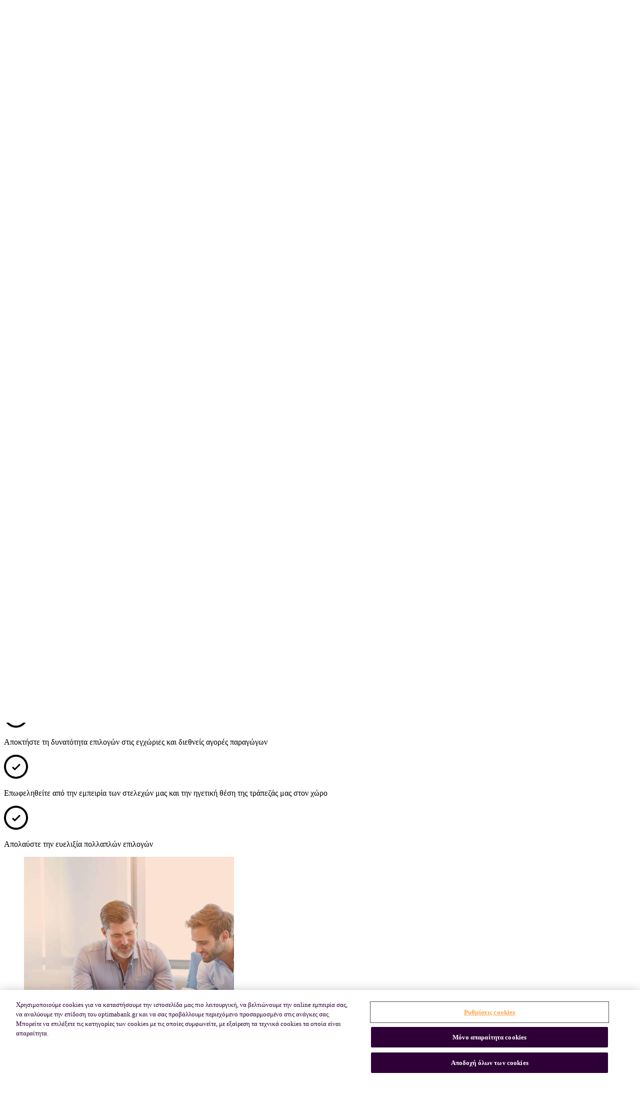

--- FILE ---
content_type: text/html; charset=utf-8
request_url: https://www.optimabank.gr/business/investment/derivatives?q=1235
body_size: 13835
content:

<!DOCTYPE html>
<html lang="el">
<head>

    
<title>&#x3A0;&#x3B1;&#x3C1;&#x3AC;&#x3B3;&#x3C9;&#x3B3;&#x3B1; | Optima bank</title>
<meta charset="utf-8" />
<meta http-equiv="X-UA-Compatible" content="IE=edge">
<meta name="format-detection" content="telephone=no">
<meta name="viewport" content="width=device-width, initial-scale=1.0">
<meta name="keywords" content="" />
<meta name="description" content="&#x3A0;&#x3C1;&#x3CC;&#x3C3;&#x3B2;&#x3B1;&#x3C3;&#x3B7; &#x3C3;&#x3C4;&#x3B1; &#x3C0;&#x3B1;&#x3C1;&#x3AC;&#x3B3;&#x3C9;&#x3B3;&#x3B1; &#x3C0;&#x3C1;&#x3BF;&#x3CA;&#x3CC;&#x3BD;&#x3C4;&#x3B1; &#x3C0;&#x3BF;&#x3C5; &#x3B5;&#x3B9;&#x3C3;&#x3AC;&#x3B3;&#x3BF;&#x3BD;&#x3C4;&#x3B1;&#x3B9; &#x3C3;&#x3C4;&#x3BF; &#x3A7;&#x391; &#x3BA;&#x3B1;&#x3B9; &#x3C3;&#x3C4;&#x3B1; &#x3BC;&#x3B5;&#x3B3;&#x3B1;&#x3BB;&#x3CD;&#x3C4;&#x3B5;&#x3C1;&#x3B1; &#x3B4;&#x3B9;&#x3B5;&#x3B8;&#x3BD;&#x3AE; &#x3C7;&#x3C1;&#x3B7;&#x3BC;&#x3B1;&#x3C4;&#x3B9;&#x3C3;&#x3C4;&#x3AE;&#x3C1;&#x3B9;&#x3B1;. &#x393;&#x3BD;&#x3C9;&#x3C1;&#x3AF;&#x3C3;&#x3C4;&#x3B5; &#x3C4;&#x3B7; &#x3BD;&#x3AD;&#x3B1; &#x3B5;&#x3C0;&#x3BF;&#x3C7;&#x3AE; &#x3C3;&#x3C4;&#x3B7;&#x3BD; &#x3C4;&#x3C1;&#x3B1;&#x3C0;&#x3B5;&#x3B6;&#x3B9;&#x3BA;&#x3AE;, &#x3C3;&#x3C4;&#x3BF; optimabank.gr" />
<meta name="robots" content="index, follow" />

<!-- Open Graphs -->
<meta property="og:type" content="website" />
<meta property="og:title" content="&#x3A0;&#x3B1;&#x3C1;&#x3AC;&#x3B3;&#x3C9;&#x3B3;&#x3B1; | Optima bank" />
<meta property="og:url" content="https://www.optimabank.gr/business/investment/derivatives/" />
<meta property="og:image" content="https://www.optimabank.gr/media/lvpnqbov/shutterstock_446643169-2.jpg" />
<meta property="og:description" content="&#x3A0;&#x3C1;&#x3CC;&#x3C3;&#x3B2;&#x3B1;&#x3C3;&#x3B7; &#x3C3;&#x3C4;&#x3B1; &#x3C0;&#x3B1;&#x3C1;&#x3AC;&#x3B3;&#x3C9;&#x3B3;&#x3B1; &#x3C0;&#x3C1;&#x3BF;&#x3CA;&#x3CC;&#x3BD;&#x3C4;&#x3B1; &#x3C0;&#x3BF;&#x3C5; &#x3B5;&#x3B9;&#x3C3;&#x3AC;&#x3B3;&#x3BF;&#x3BD;&#x3C4;&#x3B1;&#x3B9; &#x3C3;&#x3C4;&#x3BF; &#x3A7;&#x391; &#x3BA;&#x3B1;&#x3B9; &#x3C3;&#x3C4;&#x3B1; &#x3BC;&#x3B5;&#x3B3;&#x3B1;&#x3BB;&#x3CD;&#x3C4;&#x3B5;&#x3C1;&#x3B1; &#x3B4;&#x3B9;&#x3B5;&#x3B8;&#x3BD;&#x3AE; &#x3C7;&#x3C1;&#x3B7;&#x3BC;&#x3B1;&#x3C4;&#x3B9;&#x3C3;&#x3C4;&#x3AE;&#x3C1;&#x3B9;&#x3B1;. &#x393;&#x3BD;&#x3C9;&#x3C1;&#x3AF;&#x3C3;&#x3C4;&#x3B5; &#x3C4;&#x3B7; &#x3BD;&#x3AD;&#x3B1; &#x3B5;&#x3C0;&#x3BF;&#x3C7;&#x3AE; &#x3C3;&#x3C4;&#x3B7;&#x3BD; &#x3C4;&#x3C1;&#x3B1;&#x3C0;&#x3B5;&#x3B6;&#x3B9;&#x3BA;&#x3AE;, &#x3C3;&#x3C4;&#x3BF; optimabank.gr" />
<meta property="og:site_name" content="Optima bank" />

<meta name="twitter:card" content="summary">
<meta name="twitter:site" content="Optima bank">
<meta name="twitter:creator" content="">
<meta name="twitter:title" content="&#x3A0;&#x3B1;&#x3C1;&#x3AC;&#x3B3;&#x3C9;&#x3B3;&#x3B1; | Optima bank">
<meta name="twitter:description" content="&#x3A0;&#x3C1;&#x3CC;&#x3C3;&#x3B2;&#x3B1;&#x3C3;&#x3B7; &#x3C3;&#x3C4;&#x3B1; &#x3C0;&#x3B1;&#x3C1;&#x3AC;&#x3B3;&#x3C9;&#x3B3;&#x3B1; &#x3C0;&#x3C1;&#x3BF;&#x3CA;&#x3CC;&#x3BD;&#x3C4;&#x3B1; &#x3C0;&#x3BF;&#x3C5; &#x3B5;&#x3B9;&#x3C3;&#x3AC;&#x3B3;&#x3BF;&#x3BD;&#x3C4;&#x3B1;&#x3B9; &#x3C3;&#x3C4;&#x3BF; &#x3A7;&#x391; &#x3BA;&#x3B1;&#x3B9; &#x3C3;&#x3C4;&#x3B1; &#x3BC;&#x3B5;&#x3B3;&#x3B1;&#x3BB;&#x3CD;&#x3C4;&#x3B5;&#x3C1;&#x3B1; &#x3B4;&#x3B9;&#x3B5;&#x3B8;&#x3BD;&#x3AE; &#x3C7;&#x3C1;&#x3B7;&#x3BC;&#x3B1;&#x3C4;&#x3B9;&#x3C3;&#x3C4;&#x3AE;&#x3C1;&#x3B9;&#x3B1;. &#x393;&#x3BD;&#x3C9;&#x3C1;&#x3AF;&#x3C3;&#x3C4;&#x3B5; &#x3C4;&#x3B7; &#x3BD;&#x3AD;&#x3B1; &#x3B5;&#x3C0;&#x3BF;&#x3C7;&#x3AE; &#x3C3;&#x3C4;&#x3B7;&#x3BD; &#x3C4;&#x3C1;&#x3B1;&#x3C0;&#x3B5;&#x3B6;&#x3B9;&#x3BA;&#x3AE;, &#x3C3;&#x3C4;&#x3BF; optimabank.gr">
<meta name="twitter:image" content="https://www.optimabank.gr/media/lvpnqbov/shutterstock_446643169-2.jpg">
<meta name="twitter:url" content="https://www.optimabank.gr/business/investment/derivatives/">

<!-- Favicons -->
<link rel="apple-touch-icon" sizes="60x60" href="/imgs/favicons/apple-touch-icon.png">
<link rel="apple-touch-icon" sizes="180x180" href="/imgs/favicons/apple-touch-icon.png">
<link rel="icon" type="image/png" sizes="32x32" href="/imgs/favicons/favicon-32x32.png">
<link rel="icon" type="image/png" sizes="16x16" href="/imgs/favicons/favicon-16x16.png">
<link rel="manifest" crossorigin="use-credentials" href="/imgs/favicons/site.webmanifest">
<link rel="mask-icon" color="#ff7d00" href="/imgs/favicons/safari-pinned-tab.svg">
<meta name="msapplication-TileColor" content="#2f0037">
<meta name="theme-color" content="#2f0037">

<link rel="canonical" href="https://www.optimabank.gr/business/investment/derivatives/" />

    <!-- preload section: start -->
    <link rel="preload" as="style" href="/fonts/icons/styles.min.css?v=1753100399">
        <link rel="preload" as="style" href="/css/main.min.css?v=1753100399">

    <link rel="preload" as="font" type="font/woff" crossorigin href="/fonts/icons/fonts/optima.woff">
    <!-- preload section: end -->
        <link rel="stylesheet" href="/css/main.min.css?v=1753100399" />

    <link rel="stylesheet" href="/fonts/icons/styles.min.css?v=1753100399" />

    

    <!-- endbuild -->
    <script>var jsCallbacks = []; function docReady(callback) { jsCallbacks.push(callback); }</script>

    <!-- Global Head Scripts -->
    
<script> 
window.dataLayer = window.dataLayer || []; function gtag(){dataLayer.push(arguments);} 
gtag('consent', 'default', {  
// Deny consent for ad_storage 
ad_storage: 'denied',
ad_user_data: 'denied',
ad_personalization: 'denied',  
// Deny consent for analytics_storage 
analytics_storage: 'denied'})
</script><!-- Google Tag Manager -->

<script>(function(w,d,s,l,i){w[l]=w[l]||[];w[l].push({'gtm.start':
new Date().getTime(),event:'gtm.js'});var f=d.getElementsByTagName(s)[0],
j=d.createElement(s),dl=l!='dataLayer'?'&l='+l:'';j.async=true;j.src=
'https://www.googletagmanager.com/gtm.js?id='+i+dl;f.parentNode.insertBefore(j,f);
})(window,document,'script','dataLayer','GTM-TCFGRXN');</script>

<!-- End Google Tag Manager --><!-- OneTrust Cookies Consent Notice start for optimabank.gr -->
<script src="
https://cdn.cookielaw.org/scripttemplates/otSDKStub.js"
data-document-language="true" type="text/javascript" charset="UTF-8" data-domain-script="0192b339-5942-7b27-ab84-0bf3e2aa4894" ></script>
<script type="text/javascript">
function OptanonWrapper() { }
</script>
<!-- OneTrust Cookies Consent Notice end for optimabank.gr --><meta name="google-site-verification" content="yhcKzrQStFj8bhny0IT-HCk3L3Fpk7JFBbCyAo6CwW4" />
<script src="https://analytics.ahrefs.com/analytics.js" data-key="cLpNsx3GTqU1FsuQwCF34g" defer="true"></script>
</head>
<body class="theme-business">
 
    




<header class="header ">
    <div class="header__layer">
        <div class="header__conts">
            <nav class="header__main">
                <div class="header__main__conts">
                        <div class="header__logo">
                            <a href="/" title="&#x3B5;&#x3C0;&#x3B9;&#x3C3;&#x3C4;&#x3C1;&#x3BF;&#x3C6;&#x3AE; &#x3C3;&#x3C4;&#x3B7;&#x3BD; &#x3B1;&#x3C1;&#x3C7;&#x3B9;&#x3BA;&#x3AE; &#x3C3;&#x3B5;&#x3BB;&#x3AF;&#x3B4;&#x3B1;">
                                <img src="/media/tyya5n45/optima-orange.svg" alt="Optima Bank" />
                            </a>
                        </div>

                    <div class="header__search">
                        <form action="/business/investment/derivatives?q=1235" enctype="multipart/form-data" id="formdd499e5a0dbc4a20b18517acf098ce46" method="post"><input data-val="true" data-val-required="The CurrentPageId field is required." id="CurrentPageId" name="CurrentPageId" type="hidden" value="1852" /><input data-val="true" data-val-required="The IsMobileDeviceForm field is required." id="IsNotMobileDeviceForm" name="IsMobileDeviceForm" type="hidden" value="False" />        <div class="input-wrap input-wrap--search">
            <input class="input triggerEnter resetEsc" data-triggerbtn="doSearch" data-triggerreset="doReset" data-val="true" data-val-required="The SearchKeyword field is required." id="searchInput" name="SearchKeyword" placeholder="&#x391;&#x3BD;&#x3B1;&#x3B6;&#x3AE;&#x3C4;&#x3B7;&#x3C3;&#x3B7;..." type="text" value="" />
            <button id="doSearch" class="e-search-link" type="submit"><span class="accessibleVisible">&#x3B1;&#x3BD;&#x3B1;&#x3B6;&#x3AE;&#x3C4;&#x3B7;&#x3C3;&#x3B7;</span></button>
            <button id="doReset" class="e-close-link resetTxtBtn" data-textreset="searchInput"><span class="accessibleVisible">&#x3BA;&#x3BB;&#x3B5;&#x3AF;&#x3C3;&#x3C4;&#x3B5; &#x3C4;&#x3B7;&#x3BD; &#x3B1;&#x3BD;&#x3B1;&#x3B6;&#x3AE;&#x3C4;&#x3B7;&#x3C3;&#x3B7;</span></button>
        </div>
<input name="__RequestVerificationToken" type="hidden" value="CfDJ8DiCMm5R7TxJsB8lLR91Wshxp7oOWVWIfZ4Exb_A1NiYJM3O1bRkTNAmjYIvs7w9OsXIOueEXvgbagkoZQfSUBQ4QSL_TwqT971QGMYxPVUZ5hdvy0raphctrCCur-NtkPB-DqcF6lksQubnnQvCWl0" /><input name="ufprt" type="hidden" value="CfDJ8DiCMm5R7TxJsB8lLR91WsiGLrkATEFoucgSXfkcyzBuVZ84qYLN3lqRik0ZOsOUxEKmO27Umr_3ZS6zzICs-RlPbRGQ-JaMtyF_BK_hiz7NSoUsXFMFXlacuImizultCftrk-I8D_ATvqNU9_OiwPZTbCgeA7khpR4c3gX3-nID" /></form>
                    </div>

                    
<div class="header__mainNav">
    <ul id="mainMenu">
            <li>
                <a class=" hasMenu" href="/individuals/" title="&#x399;&#x3B4;&#x3B9;&#x3CE;&#x3C4;&#x3B5;&#x3C2;">&#x399;&#x3B4;&#x3B9;&#x3CE;&#x3C4;&#x3B5;&#x3C2;</a>
            </li>
            <li>
                <a class="active hasMenu" href="/business/" title="&#x395;&#x3C0;&#x3B9;&#x3C7;&#x3B5;&#x3B9;&#x3C1;&#x3AE;&#x3C3;&#x3B5;&#x3B9;&#x3C2;">&#x395;&#x3C0;&#x3B9;&#x3C7;&#x3B5;&#x3B9;&#x3C1;&#x3AE;&#x3C3;&#x3B5;&#x3B9;&#x3C2;</a>
            </li>
            <li>
                <a class=" hasMenu" href="/about-us/" title="&#x393;&#x3B9;&#x3B1; &#x3B5;&#x3BC;&#x3AC;&#x3C2;">&#x393;&#x3B9;&#x3B1; &#x3B5;&#x3BC;&#x3AC;&#x3C2;</a>
            </li>
    </ul>
</div>

                    

<div class="header__asideNav">
    <ul id="extraMenu">
            <li><a href="/branch-network/" class="e-map-link e-map-link--white"><span class="accessibleVisible">&#x395;&#x3C0;&#x3B9;&#x3C3;&#x3BA;&#x3B5;&#x3C6;&#x3B8;&#x3B5;&#x3AF;&#x3C4;&#x3B5; &#x3C4;&#x3BF; &#x3C7;&#x3AC;&#x3C1;&#x3C4;&#x3B7; &#x3BA;&#x3B1;&#x3C4;&#x3B1;&#x3C3;&#x3C4;&#x3B7;&#x3BC;&#x3AC;&#x3C4;&#x3C9;&#x3BD;</span></a></li>

            <li><a href="tel:&#x2B;30 210 8173000" class="e-call-link e-call-link--white"><span class="accessibleVisible">&#x39A;&#x3B1;&#x3BB;&#x3AD;&#x3C3;&#x3C4;&#x3B5; &#x3C4;&#x3CE;&#x3C1;&#x3B1;</span></a></li>

        <li class="header__asideNav__search"><a href="javascript:void(0)" class="e-search-link"><span class="accessibleVisible">&#x391;&#x3BD;&#x3B1;&#x3B6;&#x3AE;&#x3C4;&#x3B7;&#x3C3;&#x3B7;</span></a></li>

            <li class="hiddenCont-sm-md">
                <div class="header__drop-down header__drop-down--wide toFocus">
                    <a href="/support-area/" class="e-help-link e-help-link--white trg"><span class="accessibleVisible">&#x392;&#x3BF;&#x3AE;&#x3B8;&#x3B5;&#x3B9;&#x3B1;</span></a>
                    <div class="header__drop-down__menu">
                            <ul>
                                    <li><a href="/support-area/contact/" title="&#x395;&#x3C0;&#x3B9;&#x3BA;&#x3BF;&#x3B9;&#x3BD;&#x3C9;&#x3BD;&#x3AF;&#x3B1;">&#x395;&#x3C0;&#x3B9;&#x3BA;&#x3BF;&#x3B9;&#x3BD;&#x3C9;&#x3BD;&#x3AF;&#x3B1;</a></li>
                                    <li><a href="/support-area/complaint-form/" title="&#x3A6;&#x3CC;&#x3C1;&#x3BC;&#x3B1; &#x3C0;&#x3B1;&#x3C1;&#x3B1;&#x3C0;&#x3CC;&#x3BD;&#x3C9;&#x3BD;">&#x3A6;&#x3CC;&#x3C1;&#x3BC;&#x3B1; &#x3C0;&#x3B1;&#x3C1;&#x3B1;&#x3C0;&#x3CC;&#x3BD;&#x3C9;&#x3BD;</a></li>
                                    <li><a href="/support-area/faqs/" title="&#x3A3;&#x3C5;&#x3C7;&#x3BD;&#x3AD;&#x3C2; &#x3B5;&#x3C1;&#x3C9;&#x3C4;&#x3AE;&#x3C3;&#x3B5;&#x3B9;&#x3C2;">&#x3A3;&#x3C5;&#x3C7;&#x3BD;&#x3AD;&#x3C2; &#x3B5;&#x3C1;&#x3C9;&#x3C4;&#x3AE;&#x3C3;&#x3B5;&#x3B9;&#x3C2;</a></li>
                                    <li><a href="/support-area/price-list/" title="&#x38C;&#x3C1;&#x3BF;&#x3B9; &#x3C3;&#x3C5;&#x3BD;&#x3B1;&#x3BB;&#x3BB;&#x3B1;&#x3B3;&#x3CE;&#x3BD; - &#x3A4;&#x3B9;&#x3BC;&#x3BF;&#x3BB;&#x3CC;&#x3B3;&#x3B9;&#x3B1;">&#x38C;&#x3C1;&#x3BF;&#x3B9; &#x3C3;&#x3C5;&#x3BD;&#x3B1;&#x3BB;&#x3BB;&#x3B1;&#x3B3;&#x3CE;&#x3BD; - &#x3A4;&#x3B9;&#x3BC;&#x3BF;&#x3BB;&#x3CC;&#x3B3;&#x3B9;&#x3B1;</a></li>
                            </ul>
                    </div>
                </div>
            </li>

        <li class="hiddenCont-sm-md">
            <div class="header__drop-down toFocus">
                        <a href="javascript:void(0)" class="link-arrow">EL</a>
                <div class="header__drop-down__menu">
                    <ul>
                                <li>
                                    <a href="/en/business/investment/derivatives/"
                                       title="&#x3B1;&#x3BB;&#x3BB;&#x3B1;&#x3B3;&#x3AE; &#x3B3;&#x3BB;&#x3CE;&#x3C3;&#x3C3;&#x3B1;&#x3C2; &#x3C3;&#x3B5; EN">
                                        EN
                                    </a>
                                </li>
                    </ul>
                </div>
            </div>
        </li>




<li class=""></li>
<li class="header__new-customer">
    <div v-cloak class="b-new-customer" :class="isOpenedClass">
        <button @click="toggle" type="button" class="b-new-customer__trg">&#x39D;&#x3AD;&#x3BF;&#x3C2; &#x3C0;&#x3B5;&#x3BB;&#x3AC;&#x3C4;&#x3B7;&#x3C2;</button>
        <div v-show="isOpened" class="b-new-customer__layer" :style="calcHeight">
            <div class="b-new-customer__conts">
                <button @click="close" type="button" class="b-new-customer__close" title="close layer" aria-label="close layer"></button>
                <div class="b-new-customer__ins">
                    <device-slot>
                                <template v-slot:unknown>
    <div class="b-new-customer__desktop">
        <div class="e-qr-code">
            <img src="/media/lrnjkbzm/qr-site.png" alt="&#x39A;&#x3B1;&#x3C4;&#x3B5;&#x3B2;&#x3AC;&#x3C3;&#x3C4;&#x3B5; &#x3C4;&#x3BF; Optima mobile app">
        </div>
        <div class="b-new-customer__txt">
            <div class="b-new-customer__title">&#x39A;&#x3B1;&#x3C4;&#x3B5;&#x3B2;&#x3AC;&#x3C3;&#x3C4;&#x3B5; &#x3C4;&#x3BF; Optima mobile app</div>
            <p>Ανοίξτε τον νέο σας ατομικό καταθετικό λογαριασμό εύκολα και γρήγορα από το κινητό σας.</p>
                <a href="/individuals/online-banking/online-eggrafi-pelati/">&#x3A0;&#x3B5;&#x3C1;&#x3B9;&#x3C3;&#x3C3;&#x3CC;&#x3C4;&#x3B5;&#x3C1;&#x3B1; &#x3B3;&#x3B9;&#x3B1; &#x3C4;&#x3B7;&#x3BD; online &#x3B5;&#x3B3;&#x3B3;&#x3C1;&#x3B1;&#x3C6;&#x3AE; &#x3C3;&#x3B1;&#x3C2;</a>
        </div>
    </div>
                                </template>
                                <template v-slot:android>
    <div class="b-new-customer__txt">
        <div class="b-new-customer__title">&#x39A;&#x3B1;&#x3C4;&#x3B5;&#x3B2;&#x3AC;&#x3C3;&#x3C4;&#x3B5; &#x3C4;&#x3BF; Optima mobile app</div>
        <p>Ανοίξτε τον νέο σας ατομικό καταθετικό λογαριασμό εύκολα και γρήγορα από το κινητό σας.</p>
        <div class="b-new-customer__icon">
                <a href="https://play.google.com/store/apps/details?id=gr.optimabank.mobile"><img src="/media/icmklzhs/googleplay.png" alt="&#x39A;&#x3B1;&#x3C4;&#x3B5;&#x3B2;&#x3AC;&#x3C3;&#x3C4;&#x3B5; &#x3C4;&#x3BF; Optima mobile app"></a>
        </div>
            <a href="/individuals/online-banking/online-eggrafi-pelati/">&#x3A0;&#x3B5;&#x3C1;&#x3B9;&#x3C3;&#x3C3;&#x3CC;&#x3C4;&#x3B5;&#x3C1;&#x3B1; &#x3B3;&#x3B9;&#x3B1; &#x3C4;&#x3B7;&#x3BD; online &#x3B5;&#x3B3;&#x3B3;&#x3C1;&#x3B1;&#x3C6;&#x3AE; &#x3C3;&#x3B1;&#x3C2;</a>
    </div>
                                </template>
                                <template v-slot:ios>
    <div class="b-new-customer__txt">
        <div class="b-new-customer__title">&#x39A;&#x3B1;&#x3C4;&#x3B5;&#x3B2;&#x3AC;&#x3C3;&#x3C4;&#x3B5; &#x3C4;&#x3BF; Optima mobile app</div>
        <p>Ανοίξτε τον νέο σας ατομικό καταθετικό λογαριασμό εύκολα και γρήγορα από το κινητό σας.</p>
        <div class="b-new-customer__icon">
                <a href="https://apps.apple.com/us/app/optima-mobile/id1570428414"><img src="/media/542krmyz/appstore.png" alt="&#x39A;&#x3B1;&#x3C4;&#x3B5;&#x3B2;&#x3AC;&#x3C3;&#x3C4;&#x3B5; &#x3C4;&#x3BF; Optima mobile app"></a>
        </div>
            <a href="/individuals/online-banking/online-eggrafi-pelati/">&#x3A0;&#x3B5;&#x3C1;&#x3B9;&#x3C3;&#x3C3;&#x3CC;&#x3C4;&#x3B5;&#x3C1;&#x3B1; &#x3B3;&#x3B9;&#x3B1; &#x3C4;&#x3B7;&#x3BD; online &#x3B5;&#x3B3;&#x3B3;&#x3C1;&#x3B1;&#x3C6;&#x3AE; &#x3C3;&#x3B1;&#x3C2;</a>
    </div>
                                </template>
                    </device-slot>
                </div>
            </div>
        </div>
    </div>
</li>
                <li class="header__login">
                    <div class="header__drop-down header__drop-down--wide toFocus">
                        <a accesskey="8" class="e-login-link trg">&#x3A3;&#x3CD;&#x3BD;&#x3B4;&#x3B5;&#x3C3;&#x3B7;</a>
                        <div class="header__drop-down__menu">
                            <ul>
                                    <li><a href="https://ebanking.optimabank.gr/netteller/" target="_blank">e-banking</a></li>
                                    <li><a href="https://trader.optimabank.gr/" target="_blank">Trader</a></li>
                            </ul>           
                        </div>
                    </div>
                </li>
    </ul>
</div>




                    <div class="header__device-trigger" tabindex="-1" aria-hidden="true">
                        <a class="e-burger-lnk" tabindex="-1" aria-hidden="true" href="javascript:void(0);" title="&#x3B1;&#x3BD;&#x3BF;&#x3AF;&#x3B3;&#x3B5;&#x3B9; &#x3C4;&#x3BF; menu &#x3B3;&#x3B9;&#x3B1; &#x3C4;&#x3B1; &#x3BA;&#x3B9;&#x3BD;&#x3B7;&#x3C4;&#x3AC;"><em>&#x3B1;&#x3BD;&#x3BF;&#x3AF;&#x3B3;&#x3B5;&#x3B9; &#x3C4;&#x3BF; menu &#x3B3;&#x3B9;&#x3B1; &#x3C4;&#x3B1; &#x3BA;&#x3B9;&#x3BD;&#x3B7;&#x3C4;&#x3AC;</em></a>
                    </div>
                </div>
            </nav>

            
        <nav class="header__sub">
            <div class="header__sub__conts">
                <ul>
                    <li class="header__sub__breadcrumb"><a href="/business/" title="&#x395;&#x3C0;&#x3B9;&#x3C7;&#x3B5;&#x3B9;&#x3C1;&#x3AE;&#x3C3;&#x3B5;&#x3B9;&#x3C2;">&#x395;&#x3C0;&#x3B9;&#x3C7;&#x3B5;&#x3B9;&#x3C1;&#x3AE;&#x3C3;&#x3B5;&#x3B9;&#x3C2;</a></li>
                            <li><a class=" hasMenu" href="/business/accounts/" title="&#x39B;&#x3BF;&#x3B3;&#x3B1;&#x3C1;&#x3B9;&#x3B1;&#x3C3;&#x3BC;&#x3BF;&#x3AF;">&#x39B;&#x3BF;&#x3B3;&#x3B1;&#x3C1;&#x3B9;&#x3B1;&#x3C3;&#x3BC;&#x3BF;&#x3AF;</a></li>
                            <li><a class=" hasMenu" href="/business/etairikes-kartes/" title="&#x39A;&#x3AC;&#x3C1;&#x3C4;&#x3B5;&#x3C2;">&#x39A;&#x3AC;&#x3C1;&#x3C4;&#x3B5;&#x3C2;</a></li>
                            <li><a class=" hasMenu" href="/business/financing/" title="&#x3A7;&#x3C1;&#x3B7;&#x3BC;&#x3B1;&#x3C4;&#x3BF;&#x3B4;&#x3BF;&#x3C4;&#x3AE;&#x3C3;&#x3B5;&#x3B9;&#x3C2;">&#x3A7;&#x3C1;&#x3B7;&#x3BC;&#x3B1;&#x3C4;&#x3BF;&#x3B4;&#x3BF;&#x3C4;&#x3AE;&#x3C3;&#x3B5;&#x3B9;&#x3C2;</a></li>
                            <li><a class=" hasMenu" href="/business/investment/" title="&#x395;&#x3C0;&#x3B5;&#x3BD;&#x3B4;&#x3CD;&#x3C3;&#x3B5;&#x3B9;&#x3C2;">&#x395;&#x3C0;&#x3B5;&#x3BD;&#x3B4;&#x3CD;&#x3C3;&#x3B5;&#x3B9;&#x3C2;</a></li>
                            <li><a class=" hasMenu" href="/business/services/" title="&#x3A5;&#x3C0;&#x3B7;&#x3C1;&#x3B5;&#x3C3;&#x3AF;&#x3B5;&#x3C2;">&#x3A5;&#x3C0;&#x3B7;&#x3C1;&#x3B5;&#x3C3;&#x3AF;&#x3B5;&#x3C2;</a></li>
                            <li><a class=" hasMenu" href="/business/online-banking-epixeiriseis/" title="&#x397;&#x3BB;&#x3B5;&#x3BA;&#x3C4;&#x3C1;&#x3BF;&#x3BD;&#x3B9;&#x3BA;&#x3AE; &#x3C4;&#x3C1;&#x3B1;&#x3C0;&#x3B5;&#x3B6;&#x3B9;&#x3BA;&#x3AE;">&#x397;&#x3BB;&#x3B5;&#x3BA;&#x3C4;&#x3C1;&#x3BF;&#x3BD;&#x3B9;&#x3BA;&#x3AE; &#x3C4;&#x3C1;&#x3B1;&#x3C0;&#x3B5;&#x3B6;&#x3B9;&#x3BA;&#x3AE;</a></li>
                            <li><a class=" hasMenu" href="/business/international-trade/" title="&#x394;&#x3B9;&#x3B5;&#x3B8;&#x3BD;&#x3AD;&#x3C2; &#x3B5;&#x3BC;&#x3C0;&#x3CC;&#x3C1;&#x3B9;&#x3BF;">&#x394;&#x3B9;&#x3B5;&#x3B8;&#x3BD;&#x3AD;&#x3C2; &#x3B5;&#x3BC;&#x3C0;&#x3CC;&#x3C1;&#x3B9;&#x3BF;</a></li>
                            <li><a class=" hasMenu" href="/business/investment-banking/" title="&#x395;&#x3C0;&#x3B5;&#x3BD;&#x3B4;&#x3C5;&#x3C4;&#x3B9;&#x3BA;&#x3AE; &#x3C4;&#x3C1;&#x3B1;&#x3C0;&#x3B5;&#x3B6;&#x3B9;&#x3BA;&#x3AE;">&#x395;&#x3C0;&#x3B5;&#x3BD;&#x3B4;&#x3C5;&#x3C4;&#x3B9;&#x3BA;&#x3AE; &#x3C4;&#x3C1;&#x3B1;&#x3C0;&#x3B5;&#x3B6;&#x3B9;&#x3BA;&#x3AE;</a></li>
                </ul>
            </div>
        </nav>


            
<nav class="header__device" tabindex="-1" aria-hidden="true">
    <div class="header__device__conts">
        <nav class="header__device__main">
            <div class="header__device__search">
                <form action="/business/investment/derivatives?q=1235" enctype="multipart/form-data" id="form3c32327bfcf145ba92fc637212741917" method="post"><input data-val="true" data-val-required="The CurrentPageId field is required." id="CurrentPageId" name="CurrentPageId" type="hidden" value="0" /><input data-val="true" data-val-required="The IsMobileDeviceForm field is required." id="IsMobileDeviceForm" name="IsMobileDeviceForm" type="hidden" value="True" />        <div class="input-wrap input-wrap--search">
            <input class="input" data-val="true" data-val-required="The SearchKeyword field is required." id="SearchKeyword" name="SearchKeyword" placeholder="&#x391;&#x3BD;&#x3B1;&#x3B6;&#x3AE;&#x3C4;&#x3B7;&#x3C3;&#x3B7;..." type="text" value="" />
            <button class="e-search-link" type="submit"><span class="accessibleVisible">&#x3B1;&#x3BD;&#x3B1;&#x3B6;&#x3AE;&#x3C4;&#x3B7;&#x3C3;&#x3B7;</span></button>
            <button type="submit" class="input-wrap--search__btn btn-clear">&#x391;&#x3BD;&#x3B1;&#x3B6;&#x3AE;&#x3C4;&#x3B7;&#x3C3;&#x3B7;</button>
        </div>
<input name="__RequestVerificationToken" type="hidden" value="CfDJ8DiCMm5R7TxJsB8lLR91Wshxp7oOWVWIfZ4Exb_A1NiYJM3O1bRkTNAmjYIvs7w9OsXIOueEXvgbagkoZQfSUBQ4QSL_TwqT971QGMYxPVUZ5hdvy0raphctrCCur-NtkPB-DqcF6lksQubnnQvCWl0" /><input name="ufprt" type="hidden" value="CfDJ8DiCMm5R7TxJsB8lLR91WsiB5WB79vQMD7s829KPg894Zsc9i1aPMvZuR3WqWcZ78nuFukEE1DCpx7q_-4zv58AhSHqfbslCOoziumu0Sz1Qeb8_Ubam4ytYLZ-FGTUOGAUWQ60CPHDZOAA106J_uZDvwQG5a-SyUmPFN_fuz9O6" /></form>
            </div>

            <ul>
                    <li>
                        <a class="header__device__head-link" href="/individuals/" title="&#x399;&#x3B4;&#x3B9;&#x3CE;&#x3C4;&#x3B5;&#x3C2;">&#x399;&#x3B4;&#x3B9;&#x3CE;&#x3C4;&#x3B5;&#x3C2;</a>
                        <a class="header__device__expand-link" href="#"></a>
                            <ul class="header__device__sub-menu">
                                    <li><a href="/individuals/accounts/" title="&#x39B;&#x3BF;&#x3B3;&#x3B1;&#x3C1;&#x3B9;&#x3B1;&#x3C3;&#x3BC;&#x3BF;&#x3AF;">&#x39B;&#x3BF;&#x3B3;&#x3B1;&#x3C1;&#x3B9;&#x3B1;&#x3C3;&#x3BC;&#x3BF;&#x3AF;</a></li>
                                    <li><a href="/individuals/online-banking/" title="&#x397;&#x3BB;&#x3B5;&#x3BA;&#x3C4;&#x3C1;&#x3BF;&#x3BD;&#x3B9;&#x3BA;&#x3AE; &#x3C4;&#x3C1;&#x3B1;&#x3C0;&#x3B5;&#x3B6;&#x3B9;&#x3BA;&#x3AE;">&#x397;&#x3BB;&#x3B5;&#x3BA;&#x3C4;&#x3C1;&#x3BF;&#x3BD;&#x3B9;&#x3BA;&#x3AE; &#x3C4;&#x3C1;&#x3B1;&#x3C0;&#x3B5;&#x3B6;&#x3B9;&#x3BA;&#x3AE;</a></li>
                                    <li><a href="/individuals/daneia/" title="&#x394;&#x3AC;&#x3BD;&#x3B5;&#x3B9;&#x3B1;">&#x394;&#x3AC;&#x3BD;&#x3B5;&#x3B9;&#x3B1;</a></li>
                                    <li><a href="/individuals/cards/" title="&#x39A;&#x3AC;&#x3C1;&#x3C4;&#x3B5;&#x3C2;">&#x39A;&#x3AC;&#x3C1;&#x3C4;&#x3B5;&#x3C2;</a></li>
                                    <li><a href="/individuals/investment/" title="&#x395;&#x3C0;&#x3B5;&#x3BD;&#x3B4;&#x3CD;&#x3C3;&#x3B5;&#x3B9;&#x3C2;">&#x395;&#x3C0;&#x3B5;&#x3BD;&#x3B4;&#x3CD;&#x3C3;&#x3B5;&#x3B9;&#x3C2;</a></li>
                                    <li><a href="/individuals/services/" title="&#x3A5;&#x3C0;&#x3B7;&#x3C1;&#x3B5;&#x3C3;&#x3AF;&#x3B5;&#x3C2;">&#x3A5;&#x3C0;&#x3B7;&#x3C1;&#x3B5;&#x3C3;&#x3AF;&#x3B5;&#x3C2;</a></li>
                                    <li><a href="/individuals/private-banking/" title="Private banking">Private banking</a></li>
                            </ul>
                    </li>
                    <li>
                        <a class="header__device__head-link" href="/business/" title="&#x395;&#x3C0;&#x3B9;&#x3C7;&#x3B5;&#x3B9;&#x3C1;&#x3AE;&#x3C3;&#x3B5;&#x3B9;&#x3C2;">&#x395;&#x3C0;&#x3B9;&#x3C7;&#x3B5;&#x3B9;&#x3C1;&#x3AE;&#x3C3;&#x3B5;&#x3B9;&#x3C2;</a>
                        <a class="header__device__expand-link" href="#"></a>
                            <ul class="header__device__sub-menu">
                                    <li><a href="/business/accounts/" title="&#x39B;&#x3BF;&#x3B3;&#x3B1;&#x3C1;&#x3B9;&#x3B1;&#x3C3;&#x3BC;&#x3BF;&#x3AF;">&#x39B;&#x3BF;&#x3B3;&#x3B1;&#x3C1;&#x3B9;&#x3B1;&#x3C3;&#x3BC;&#x3BF;&#x3AF;</a></li>
                                    <li><a href="/business/etairikes-kartes/" title="&#x39A;&#x3AC;&#x3C1;&#x3C4;&#x3B5;&#x3C2;">&#x39A;&#x3AC;&#x3C1;&#x3C4;&#x3B5;&#x3C2;</a></li>
                                    <li><a href="/business/financing/" title="&#x3A7;&#x3C1;&#x3B7;&#x3BC;&#x3B1;&#x3C4;&#x3BF;&#x3B4;&#x3BF;&#x3C4;&#x3AE;&#x3C3;&#x3B5;&#x3B9;&#x3C2;">&#x3A7;&#x3C1;&#x3B7;&#x3BC;&#x3B1;&#x3C4;&#x3BF;&#x3B4;&#x3BF;&#x3C4;&#x3AE;&#x3C3;&#x3B5;&#x3B9;&#x3C2;</a></li>
                                    <li><a href="/business/investment/" title="&#x395;&#x3C0;&#x3B5;&#x3BD;&#x3B4;&#x3CD;&#x3C3;&#x3B5;&#x3B9;&#x3C2;">&#x395;&#x3C0;&#x3B5;&#x3BD;&#x3B4;&#x3CD;&#x3C3;&#x3B5;&#x3B9;&#x3C2;</a></li>
                                    <li><a href="/business/services/" title="&#x3A5;&#x3C0;&#x3B7;&#x3C1;&#x3B5;&#x3C3;&#x3AF;&#x3B5;&#x3C2;">&#x3A5;&#x3C0;&#x3B7;&#x3C1;&#x3B5;&#x3C3;&#x3AF;&#x3B5;&#x3C2;</a></li>
                                    <li><a href="/business/online-banking-epixeiriseis/" title="&#x397;&#x3BB;&#x3B5;&#x3BA;&#x3C4;&#x3C1;&#x3BF;&#x3BD;&#x3B9;&#x3BA;&#x3AE; &#x3C4;&#x3C1;&#x3B1;&#x3C0;&#x3B5;&#x3B6;&#x3B9;&#x3BA;&#x3AE;">&#x397;&#x3BB;&#x3B5;&#x3BA;&#x3C4;&#x3C1;&#x3BF;&#x3BD;&#x3B9;&#x3BA;&#x3AE; &#x3C4;&#x3C1;&#x3B1;&#x3C0;&#x3B5;&#x3B6;&#x3B9;&#x3BA;&#x3AE;</a></li>
                                    <li><a href="/business/international-trade/" title="&#x394;&#x3B9;&#x3B5;&#x3B8;&#x3BD;&#x3AD;&#x3C2; &#x3B5;&#x3BC;&#x3C0;&#x3CC;&#x3C1;&#x3B9;&#x3BF;">&#x394;&#x3B9;&#x3B5;&#x3B8;&#x3BD;&#x3AD;&#x3C2; &#x3B5;&#x3BC;&#x3C0;&#x3CC;&#x3C1;&#x3B9;&#x3BF;</a></li>
                                    <li><a href="/business/investment-banking/" title="&#x395;&#x3C0;&#x3B5;&#x3BD;&#x3B4;&#x3C5;&#x3C4;&#x3B9;&#x3BA;&#x3AE; &#x3C4;&#x3C1;&#x3B1;&#x3C0;&#x3B5;&#x3B6;&#x3B9;&#x3BA;&#x3AE;">&#x395;&#x3C0;&#x3B5;&#x3BD;&#x3B4;&#x3C5;&#x3C4;&#x3B9;&#x3BA;&#x3AE; &#x3C4;&#x3C1;&#x3B1;&#x3C0;&#x3B5;&#x3B6;&#x3B9;&#x3BA;&#x3AE;</a></li>
                            </ul>
                    </li>
                    <li>
                        <a class="header__device__head-link" href="/about-us/" title="&#x393;&#x3B9;&#x3B1; &#x3B5;&#x3BC;&#x3AC;&#x3C2;">&#x393;&#x3B9;&#x3B1; &#x3B5;&#x3BC;&#x3AC;&#x3C2;</a>
                        <a class="header__device__expand-link" href="#"></a>
                            <ul class="header__device__sub-menu">
                                    <li><a href="/about-us/company/" title="&#x39F; &#x3CC;&#x3BC;&#x3B9;&#x3BB;&#x3BF;&#x3C2;">&#x39F; &#x3CC;&#x3BC;&#x3B9;&#x3BB;&#x3BF;&#x3C2;</a></li>
                                    <li><a href="/about-us/investor-relations/" title="&#x395;&#x3BD;&#x3B7;&#x3BC;&#x3AD;&#x3C1;&#x3C9;&#x3C3;&#x3B7; &#x3B5;&#x3C0;&#x3B5;&#x3BD;&#x3B4;&#x3C5;&#x3C4;&#x3CE;&#x3BD;">&#x395;&#x3BD;&#x3B7;&#x3BC;&#x3AD;&#x3C1;&#x3C9;&#x3C3;&#x3B7; &#x3B5;&#x3C0;&#x3B5;&#x3BD;&#x3B4;&#x3C5;&#x3C4;&#x3CE;&#x3BD;</a></li>
                                    <li><a href="/about-us/human-resources/" title="&#x391;&#x3BD;&#x3B8;&#x3C1;&#x3CE;&#x3C0;&#x3B9;&#x3BD;&#x3BF; &#x3B4;&#x3C5;&#x3BD;&#x3B1;&#x3BC;&#x3B9;&#x3BA;&#x3CC;">&#x391;&#x3BD;&#x3B8;&#x3C1;&#x3CE;&#x3C0;&#x3B9;&#x3BD;&#x3BF; &#x3B4;&#x3C5;&#x3BD;&#x3B1;&#x3BC;&#x3B9;&#x3BA;&#x3CC;</a></li>
                                    <li><a href="/about-us/corporate-governance/" title="&#x395;&#x3C4;&#x3B1;&#x3B9;&#x3C1;&#x3B9;&#x3BA;&#x3AE; &#x3B4;&#x3B9;&#x3B1;&#x3BA;&#x3C5;&#x3B2;&#x3AD;&#x3C1;&#x3BD;&#x3B7;&#x3C3;&#x3B7;">&#x395;&#x3C4;&#x3B1;&#x3B9;&#x3C1;&#x3B9;&#x3BA;&#x3AE; &#x3B4;&#x3B9;&#x3B1;&#x3BA;&#x3C5;&#x3B2;&#x3AD;&#x3C1;&#x3BD;&#x3B7;&#x3C3;&#x3B7;</a></li>
                                    <li><a href="/about-us/newsroom/" title="&#x3A4;&#x3B1; &#x3BD;&#x3AD;&#x3B1; &#x3BC;&#x3B1;&#x3C2;">&#x3A4;&#x3B1; &#x3BD;&#x3AD;&#x3B1; &#x3BC;&#x3B1;&#x3C2;</a></li>
                            </ul>
                    </li>

                    <li>
                        <a class="header__device__head-link e-help-link" href="/support-area/" title="&#x392;&#x3BF;&#x3AE;&#x3B8;&#x3B5;&#x3B9;&#x3B1;"><span>&#x392;&#x3BF;&#x3AE;&#x3B8;&#x3B5;&#x3B9;&#x3B1;</span></a>
                        <a class="header__device__expand-link" href="#"></a>
                            <ul class="header__device__sub-menu">
                                    <li><a href="/support-area/contact/" title="&#x395;&#x3C0;&#x3B9;&#x3BA;&#x3BF;&#x3B9;&#x3BD;&#x3C9;&#x3BD;&#x3AF;&#x3B1;">&#x395;&#x3C0;&#x3B9;&#x3BA;&#x3BF;&#x3B9;&#x3BD;&#x3C9;&#x3BD;&#x3AF;&#x3B1;</a></li>
                                    <li><a href="/support-area/complaint-form/" title="&#x3A6;&#x3CC;&#x3C1;&#x3BC;&#x3B1; &#x3C0;&#x3B1;&#x3C1;&#x3B1;&#x3C0;&#x3CC;&#x3BD;&#x3C9;&#x3BD;">&#x3A6;&#x3CC;&#x3C1;&#x3BC;&#x3B1; &#x3C0;&#x3B1;&#x3C1;&#x3B1;&#x3C0;&#x3CC;&#x3BD;&#x3C9;&#x3BD;</a></li>
                                    <li><a href="/support-area/faqs/" title="&#x3A3;&#x3C5;&#x3C7;&#x3BD;&#x3AD;&#x3C2; &#x3B5;&#x3C1;&#x3C9;&#x3C4;&#x3AE;&#x3C3;&#x3B5;&#x3B9;&#x3C2;">&#x3A3;&#x3C5;&#x3C7;&#x3BD;&#x3AD;&#x3C2; &#x3B5;&#x3C1;&#x3C9;&#x3C4;&#x3AE;&#x3C3;&#x3B5;&#x3B9;&#x3C2;</a></li>
                                    <li><a href="/support-area/price-list/" title="&#x38C;&#x3C1;&#x3BF;&#x3B9; &#x3C3;&#x3C5;&#x3BD;&#x3B1;&#x3BB;&#x3BB;&#x3B1;&#x3B3;&#x3CE;&#x3BD; - &#x3A4;&#x3B9;&#x3BC;&#x3BF;&#x3BB;&#x3CC;&#x3B3;&#x3B9;&#x3B1;">&#x38C;&#x3C1;&#x3BF;&#x3B9; &#x3C3;&#x3C5;&#x3BD;&#x3B1;&#x3BB;&#x3BB;&#x3B1;&#x3B3;&#x3CE;&#x3BD; - &#x3A4;&#x3B9;&#x3BC;&#x3BF;&#x3BB;&#x3CC;&#x3B3;&#x3B9;&#x3B1;</a></li>
                            </ul>
                    </li>
            </ul>
        </nav>

        <nav class="header__device__langNav">
            <ul>
                    <li><a class="" href="/en/business/investment/derivatives/">EN</a></li>
                    <li><a class="active" href="/business/investment/derivatives/">EL</a></li>
            </ul>
        </nav>
    </div>
</nav>
        </div>
    </div>
</header>



    


    <section class="s-hero-inner responsive-bg " data-bg-src0="/media/dgiavezy/shutterstock_1977005174-1.jpg?width=375&amp;height=352&amp;v=1d8dee8dfb52800" data-bg-src768="/media/r2ndkcpa/shutterstock_1977005174-2.jpg?width=1440&amp;height=304&amp;v=1d8dee8dae8d2e0">
        <div class="s-hero-inner__conts-wrap">
            <div class="s-hero-inner__conts">
                <div class="b-feature">
                            <a class="e-back-capital-link" href="/business/investment/"><span class="e-capital ">&#x395;</span><em>&#x395;&#x3C0;&#x3B5;&#x3BD;&#x3B4;&#x3CD;&#x3C3;&#x3B5;&#x3B9;&#x3C2;</em></a>
                    <h1 class="b-feature__title">&#x3A0;&#x3B1;&#x3C1;&#x3AC;&#x3B3;&#x3C9;&#x3B3;&#x3B1; </h1>
<p style="text-align: justify;">Εξειδίκευση στις επενδύσεις σημαίνει άμεση και ολοκληρωμένη πρόσβαση σε όλα τα παράγωγα προϊόντα που εισάγονται σε διαπραγμάτευση στο ΧΑ, καθώς και στα μεγαλύτερα διεθνή χρηματιστήρια παραγώγων.</p>                </div>
            </div>
        </div>
            <script>var w = Math.max(document.documentElement.clientWidth, window.innerWidth || 0), ismobile = !1; w < 768 && (ismobile = !0); var heroItem = document.querySelector(".s-hero-inner.responsive-bg"); if (heroItem) var heroImg = ismobile ? heroItem.getAttribute("data-bg-src0") : heroItem.getAttribute("data-bg-src768"); heroItem.style.backgroundImage = "url(" + heroImg + ")";</script>
    </section>



<div class="s-page-content">


    <section class="s-ribbon-three">
        <div class="s-ribbon-three__conts">
            <div class="s-ribbon-three__row">
                        <div class="s-ribbon-three__item">
                            <svg class="icon-check" xmlns="http://www.w3.org/2000/svg" width="48" height="48" viewBox="0 0 48 48"><g><g><path d="M24 4C12.954 4 4 12.954 4 24s8.954 20 20 20 20-8.954 20-20S35.046 4 24 4zm24 20c0 13.255-10.745 24-24 24S0 37.255 0 24 10.745 0 24 0s24 10.745 24 24zm-26.3 3.2l9.2-9.2 2.1 2.1-11.3 11.3-2.2-2.1-3.5-3.5 2.1-2.1z"></path></g></g></svg>
                            <p>Αποκτήστε τη δυνατότητα επιλογών στις εγχώριες και διεθνείς αγορές παραγώγων</p>
                        </div>
                        <div class="s-ribbon-three__item">
                            <svg class="icon-check" xmlns="http://www.w3.org/2000/svg" width="48" height="48" viewBox="0 0 48 48"><g><g><path d="M24 4C12.954 4 4 12.954 4 24s8.954 20 20 20 20-8.954 20-20S35.046 4 24 4zm24 20c0 13.255-10.745 24-24 24S0 37.255 0 24 10.745 0 24 0s24 10.745 24 24zm-26.3 3.2l9.2-9.2 2.1 2.1-11.3 11.3-2.2-2.1-3.5-3.5 2.1-2.1z"></path></g></g></svg>
                            <p>Επωφεληθείτε από την εμπειρία των στελεχών μας και την ηγετική θέση της τράπεζάς μας στον χώρο</p>
                        </div>
                        <div class="s-ribbon-three__item">
                            <svg class="icon-check" xmlns="http://www.w3.org/2000/svg" width="48" height="48" viewBox="0 0 48 48"><g><g><path d="M24 4C12.954 4 4 12.954 4 24s8.954 20 20 20 20-8.954 20-20S35.046 4 24 4zm24 20c0 13.255-10.745 24-24 24S0 37.255 0 24 10.745 0 24 0s24 10.745 24 24zm-26.3 3.2l9.2-9.2 2.1 2.1-11.3 11.3-2.2-2.1-3.5-3.5 2.1-2.1z"></path></g></g></svg>
                            <p>Απολαύστε την ευελιξία πολλαπλών επιλογών</p>
                        </div>
            </div>
        </div>
    </section>


    <section class="s-product">
        <div class="s-product__conts">
            <div class="s-product__row">
                <article class="s-product__article">
                        <figure class="s-product__figure s-product__figure--round-img  ">
                            <div class="s-product__figure__ins">
                                <img src="/media/lvpnqbov/shutterstock_446643169-2.jpg?width=420&amp;height=420&amp;v=1d8dee91004dcd0" alt="Shutterstock 446643169(2)" />
                            </div>
                        </figure>
                    <p style="text-align: justify;">Στην Optima bank, ανταποκρινόμενοι στις διαρκώς αυξανόμενες απαιτήσεις των πελατών και των συνεργατών μας, <strong>διαθέτουμε ένα από τα μεγαλύτερα </strong><strong>desks</strong> <strong>πωλήσεων ειδικής διαπραγμάτευσης και εκκαθάρισης</strong> στην ελληνική αγορά, διατηρώντας τα τελευταία χρόνια ηγετική θέση. Η σχέση μας με την επιχείρησή σας έχει ως βασικούς άξονες:</p>
<p style="text-align: justify;">Την <strong>κατανόηση του επενδυτικού προφίλ σας</strong> και του βαθμού εξοικείωσής σας με τα παράγωγα προϊόντα</p>
<p style="text-align: justify;">Την <strong>έγκαιρη και συνεχή ενημέρωσή σας</strong> σε καθημερινή βάση</p>
<p style="text-align: justify;">Την <strong>ουσιαστική γνώση των παραγώγων από τα έμπειρα στελέχη μας</strong>, με σκοπό την καλύτερη εξυπηρέτησή σας</p>
<p style="text-align: justify;">Την <strong>ακρίβεια εκτέλεσης</strong></p>
                </article>

            </div>
        </div>
    </section>

    <section class="s-talk">
        <article tabindex="-1" class="b-talk">
            <h3 class="b-talk__title">&#x391;&#x3C2; &#x3BC;&#x3B9;&#x3BB;&#x3AE;&#x3C3;&#x3BF;&#x3C5;&#x3BC;&#x3B5;</h3>
            <div class="b-talk__text"><p>Χρειάζεστε βοήθεια; Θέλετε να ρωτήσετε κάτι;</p></div>
            <nav class="b-talk__nav">
                <ul>
                        <li><a class="e-contact-link" href="/support-area/contact/" target="_blank"><span>&#x3A3;&#x3C4;&#x3B5;&#x3AF;&#x3BB;&#x3C4;&#x3B5; &#x3BC;&#x3B1;&#x3C2; &#x3C4;&#x3BF; &#x3BC;&#x3AE;&#x3BD;&#x3C5;&#x3BC;&#x3AC; &#x3C3;&#x3B1;&#x3C2;</span></a></li>
                        <li><a class="e-phone-link" href="tel:&#x2B;30 210 8173000">&#x2B;30 210 8173000</a></li>
                </ul>
            </nav>
                <h3 class="b-talk__title">&#x391;&#x3BA;&#x3BF;&#x3BB;&#x3BF;&#x3C5;&#x3B8;&#x3AE;&#x3C3;&#x3C4;&#x3B5; &#x3BC;&#x3B1;&#x3C2;</h3>
<div class="socialmenu">
    <ul>
            <li><a href="https://www.linkedin.com/company/optimabank/" target="_blank" class="slnk_linkedin"><span class="accessibleVisible">https://www.linkedin.com/company/optimabank/</span></a></li>
            <li><a href="https://www.youtube.com/c/OptimabankSA" target="_blank" class="slnk_youtube"><span class="accessibleVisible">https://www.youtube.com/c/OptimabankSA</span></a></li>
    </ul>
</div>        </article>
    </section>


    <section class="s-accordion">
        <div class="s-accordion__conts">
            <div class="s-accordion__row">
                <div class="s-accordion__item">
                    <div class="accordion">
                                <h3 class="accordion__heading" id="1847">
            &#x3A0;&#x3CE;&#x3C2; &#x3BD;&#x3B1; &#x3B5;&#x3C0;&#x3B5;&#x3BD;&#x3B4;&#x3CD;&#x3C3;&#x3B5;&#x3C4;&#x3B5;
        </h3>
        <div><p style="text-align: justify;">Απευθυνθείτε στο κατάστημα εξυπηρέτησής σας, για να ανοίξετε έναν επενδυτικό λογαριασμό με γρήγορες και απλές διαδικασίες.</p></div>
        <h3 class="accordion__heading" id="1594">
            &#x3A0;&#x3BF;&#x3B9;&#x3B1; &#x3C4;&#x3B1; &#x3B1;&#x3C0;&#x3B1;&#x3C1;&#x3B1;&#x3AF;&#x3C4;&#x3B7;&#x3C4;&#x3B1; &#x3B4;&#x3B9;&#x3BA;&#x3B1;&#x3B9;&#x3BF;&#x3BB;&#x3BF;&#x3B3;&#x3B7;&#x3C4;&#x3B9;&#x3BA;&#x3AC;
        </h3>
        <div><p class="p1">Εφόσον τηρείτε ήδη λογαριασμό στην τράπεζά μας, δεν χρειάζονται πρόσθετα. Ενημερωθείτε για την <strong><span class="purpleLink a"><a rel="noopener" href="/media/pjmpek0p/anx15.pdf" target="_blank" title="Προσυμβατική Ενημέρωση κατά MiFID II"><u>Προσυμβατική Ενημέρωση κατά </u><u>MiFID II</u></a></span></strong>.</p></div>
        <h3 class="accordion__heading" id="1848">
            &#x3A0;&#x3BF;&#x3B9;&#x3B1; &#x3B7; &#x3C4;&#x3B9;&#x3BC;&#x3BF;&#x3BB;&#x3CC;&#x3B3;&#x3B7;&#x3C3;&#x3B7;
        </h3>
        <div><p style="text-align: justify;">Μάθετε περισσότερα στο ισχύον <strong><a rel="noopener" href="/media/bbtabhtt/anx159_timol_epen_combined.pdf" target="_blank" title="Timol Epend Combined"><u>Τιμολόγιο επενδυτικών υπηρεσιών</u></a></strong> της Optima bank.</p></div>
        <h3 class="accordion__heading" id="1235">
            &#x386;&#x3BB;&#x3BB;&#x3B5;&#x3C2; &#x3C7;&#x3C1;&#x3AE;&#x3C3;&#x3B9;&#x3BC;&#x3B5;&#x3C2; &#x3C0;&#x3BB;&#x3B7;&#x3C1;&#x3BF;&#x3C6;&#x3BF;&#x3C1;&#x3AF;&#x3B5;&#x3C2;
        </h3>
        <div><p>Ενημερωθείτε <span class="purpleLink"><strong><a rel="noopener" href="/media/mx3pzs3y/entypo-syneggiitikoy.pdf" target="_blank" title="Έντυπο Συνεγγυητικού"><u>εδώ</u></a></strong></span> για το Συνεγγυητικό Κεφάλαιο Εξασφάλισης Επενδυτικών Υπηρεσιών (<span style="text-decoration: underline;"><strong><a href="http://www.syneggiitiko.gr">www.syneggiitiko.gr</a></strong>)</span>.</p>
<p>Ενημερωθείτε <a href="/media/vq3hgp4j/προειδοποι-ηση-στο-επενδυτικο-κοινο.pdf" title="Προειδοποίηση Στο Επενδυτικό Κοινό"><strong><span><span style="text-decoration: underline;">εδώ</span></span></strong></a><strong> </strong>για την Προειδοποίηση της Επιτροπής Κεφαλαιαγοράς προς το επενδυτικό κοινό αναφορικά με συναλλαγές σε σύνθετα προϊόντα.</p>
<p>Ενημερωθείτε <a rel="noopener" href="/media/jtnawuxl/syndedemenoi_antiproswpoi.pdf" target="_blank" title="Συνδεδεμένοι Αντιπρόσωποι"><strong><u>εδώ</u></strong></a> για τους Συνδεδεμένους Αντιπροσώπους μας.</p>
<p>Ενημερωθείτε <strong><a rel="noopener" href="/media/ieebol10/anx252_dilosi_sfdr.pdf" target="_blank" title="Anx252 Dilosi Sfdr"><span style="text-decoration: underline;">εδώ</span></a> </strong>για τις γνωστοποιήσεις αειφορίας στον τομέα των χρηματοπιστωτικών υπηρεσιών (SFDR).</p></div>
                      
                    </div>
                </div>
            </div>
        </div>
    </section>

</div>



   
    
<footer class="footer">
    
<nav class="footer__top">
    <div class="footer__top__row">
        <div class="footer__logo">
                <a href="/">
                    <img src="/media/vccloqfm/optima.svg" alt="Optima Bank" />
                </a>
        </div>
        <div class="footer__instant">
            <ul>
                    <li><a href="tel:&#x2B;30 210 8173000" class="e-call-link"><span>&#x2B;30 210 8173000</span></a></li>
                    <li><a class="e-contact-link" href="/support-area/contact/" target="_blank"><span>&#x3A3;&#x3C4;&#x3B5;&#x3AF;&#x3BB;&#x3C4;&#x3B5; &#x3BC;&#x3B1;&#x3C2; &#x3C4;&#x3BF; &#x3BC;&#x3AE;&#x3BD;&#x3C5;&#x3BC;&#x3AC; &#x3C3;&#x3B1;&#x3C2;</span></a></li>
                    <li><a href="/branch-network/" class="e-map-link"><span>&#x394;&#x3AF;&#x3BA;&#x3C4;&#x3C5;&#x3BF; &#x3BA;&#x3B1;&#x3C4;&#x3B1;&#x3C3;&#x3C4;&#x3B7;&#x3BC;&#x3AC;&#x3C4;&#x3C9;&#x3BD;</span></a></li>
            </ul>
        </div>
    </div>
</nav>

    

    <nav class="footer__main">
        <ul class="footer__main__row">
                        <li>
                                    <span>&#x392;&#x3BF;&#x3AE;&#x3B8;&#x3B5;&#x3B9;&#x3B1;</span>
                                <a class="footer__main__expand-link" href="#"></a>
                                <ul class="footer__main__sub">
                                        <li><a href="/support-area/contact/" class="">&#x395;&#x3C0;&#x3B9;&#x3BA;&#x3BF;&#x3B9;&#x3BD;&#x3C9;&#x3BD;&#x3AF;&#x3B1;</a></li>
                                        <li><a href="/individuals/online-banking/odigies-asfaleias-synallages-online/#amesi-epikoinonia" class="">&#x3A4;&#x3B9; &#x3BD;&#x3B1; &#x3BA;&#x3AC;&#x3BD;&#x3C9; &#x3C3;&#x3B5; &#x3C0;&#x3B5;&#x3C1;&#x3AF;&#x3C0;&#x3C4;&#x3C9;&#x3C3;&#x3B7; &#x3B1;&#x3C0;&#x3AC;&#x3C4;&#x3B7;&#x3C2;</a></li>
                                        <li><a href="/support-area/complaint-form/" class="">&#x3A6;&#x3CC;&#x3C1;&#x3BC;&#x3B1; &#x3C0;&#x3B1;&#x3C1;&#x3B1;&#x3C0;&#x3CC;&#x3BD;&#x3C9;&#x3BD;</a></li>
                                        <li><a href="/support-area/price-list/" class="">&#x38C;&#x3C1;&#x3BF;&#x3B9; &#x3C3;&#x3C5;&#x3BD;&#x3B1;&#x3BB;&#x3BB;&#x3B1;&#x3B3;&#x3CE;&#x3BD; - &#x3A4;&#x3B9;&#x3BC;&#x3BF;&#x3BB;&#x3CC;&#x3B3;&#x3B9;&#x3B1;</a></li>
                                        <li><a href="/media/wm5hedrm/antapokritries.pdf" class="" target="_blank">&#x391;&#x3BD;&#x3C4;&#x3B1;&#x3C0;&#x3BF;&#x3BA;&#x3C1;&#x3AF;&#x3C4;&#x3C1;&#x3B9;&#x3B5;&#x3C2; &#x3C4;&#x3C1;&#x3AC;&#x3C0;&#x3B5;&#x3B6;&#x3B5;&#x3C2;</a></li>
                                        <li><a href="/support-area/synallages-se-synallagma/" class="">&#x3A3;&#x3C5;&#x3BD;&#x3B1;&#x3BB;&#x3BB;&#x3B1;&#x3B3;&#x3AD;&#x3C2; &#x3BC;&#x3B5; &#x3BA;&#x3AC;&#x3C1;&#x3C4;&#x3B5;&#x3C2; &#x3C3;&#x3B5; &#x3C3;&#x3C5;&#x3BD;&#x3AC;&#x3BB;&#x3BB;&#x3B1;&#x3B3;&#x3BC;&#x3B1;</a></li>
                                        <li><a href="/support-area/prosvasimotita/" class="">&#x3A0;&#x3C1;&#x3BF;&#x3C3;&#x3B2;&#x3B1;&#x3C3;&#x3B9;&#x3BC;&#x3CC;&#x3C4;&#x3B7;&#x3C4;&#x3B1;</a></li>
                                </ul>
                        </li>
                        <li>
                                    <span>&#x395;&#x3BD;&#x3B7;&#x3BC;&#x3AD;&#x3C1;&#x3C9;&#x3C3;&#x3B7; &#x3C0;&#x3B5;&#x3BB;&#x3B1;&#x3C4;&#x3CE;&#x3BD;</span>
                                <a class="footer__main__expand-link" href="#"></a>
                                <ul class="footer__main__sub">
                                        <li><a href="/customer-information/gdpr/" class="">&#x3A0;&#x3C1;&#x3BF;&#x3C3;&#x3C4;&#x3B1;&#x3C3;&#x3AF;&#x3B1; &#x394;&#x3B5;&#x3B4;&#x3BF;&#x3BC;&#x3AD;&#x3BD;&#x3C9;&#x3BD; &#x3A0;&#x3C1;&#x3BF;&#x3C3;&#x3C9;&#x3C0;&#x3B9;&#x3BA;&#x3BF;&#x3CD; &#x3A7;&#x3B1;&#x3C1;&#x3B1;&#x3BA;&#x3C4;&#x3AE;&#x3C1;&#x3B1; (GDPR)</a></li>
                                        <li><a href="/customer-information/deposits-guarantee/" class="">&#x395;&#x3B3;&#x3B3;&#x3CD;&#x3B7;&#x3C3;&#x3B7; &#x39A;&#x3B1;&#x3C4;&#x3B1;&#x3B8;&#x3AD;&#x3C3;&#x3B5;&#x3C9;&#x3BD; - TEKE</a></li>
                                        <li><a href="/customer-information/mifid/" class="">MiFID II / MiFIR</a></li>
                                        <li><a href="/media/rsklegzj/psd_2_leaflet_el.pdf" class="" target="_blank">PSD2-&#x394;&#x3B9;&#x3BA;&#x3B1;&#x3B9;&#x3CE;&#x3BC;&#x3B1;&#x3C4;&#x3B1; &#x39A;&#x3B1;&#x3C4;&#x3B1;&#x3BD;&#x3B1;&#x3BB;&#x3C9;&#x3C4;&#x3CE;&#x3BD; &#x3B3;&#x3B9;&#x3B1; &#x3C0;&#x3BB;&#x3B7;&#x3C1;&#x3C9;&#x3BC;&#x3AD;&#x3C2; &#x3C3;&#x3C4;&#x3B7;&#x3BD; &#x395;&#x3C5;&#x3C1;&#x3CE;&#x3C0;&#x3B7;</a></li>
                                        <li><a href="/customer-information/code-deontologias/" class="">&#x39A;&#x3CE;&#x3B4;&#x3B9;&#x3BA;&#x3B1;&#x3C2; &#x394;&#x3B5;&#x3BF;&#x3BD;&#x3C4;&#x3BF;&#x3BB;&#x3BF;&#x3B3;&#x3AF;&#x3B1;&#x3C2; &#x39D;.4224/2013</a></li>
                                        <li><a href="/media/to3j3ojn/lei.pdf" class="" target="_blank">&#x391;&#x3BD;&#x3B1;&#x3B3;&#x3BD;&#x3C9;&#x3C1;&#x3B9;&#x3C3;&#x3C4;&#x3B9;&#x3BA;&#x3CC;&#x3C2; &#x39A;&#x3C9;&#x3B4;&#x3B9;&#x3BA;&#x3CC;&#x3C2; &#x39D;&#x3BF;&#x3BC;&#x3B9;&#x3BA;&#x3AE;&#x3C2; &#x39F;&#x3BD;&#x3C4;&#x3CC;&#x3C4;&#x3B7;&#x3C4;&#x3B1;&#x3C2; (LEI)</a></li>
                                        <li><a href="/media/irmnsvuo/e_banking_odigies_asfaleias_gr.pdf" class="" target="_blank">e-banking &#x3A7;&#x3C1;&#x3AE;&#x3C3;&#x3B9;&#x3BC;&#x3B5;&#x3C2; &#x3A0;&#x3BB;&#x3B7;&#x3C1;&#x3BF;&#x3C6;&#x3BF;&#x3C1;&#x3AF;&#x3B5;&#x3C2; &#x391;&#x3C3;&#x3C6;&#x3B1;&#x3BB;&#x3B5;&#x3AF;&#x3B1;&#x3C2;</a></li>
                                        <li><a href="https://openbanking.optimabank.gr/" class="" target="_blank">PSD2 Open banking portal</a></li>
                                        <li><a href="/customer-information/dikaiologitika-enarxis-trapezikis-sxesis/" class="">&#x394;&#x3B9;&#x3BA;&#x3B1;&#x3B9;&#x3BF;&#x3BB;&#x3BF;&#x3B3;&#x3B7;&#x3C4;&#x3B9;&#x3BA;&#x3AC; &#x3AD;&#x3BD;&#x3B1;&#x3C1;&#x3BE;&#x3B7;&#x3C2; &#x3C4;&#x3C1;&#x3B1;&#x3C0;&#x3B5;&#x3B6;&#x3B9;&#x3BA;&#x3AE;&#x3C2; &#x3C3;&#x3C7;&#x3AD;&#x3C3;&#x3B7;&#x3C2;</a></li>
                                        <li><a href="/customer-information/odigies-kanonistikou-rythmistikou-plaisiou/" class="">&#x39F;&#x3B4;&#x3B7;&#x3B3;&#x3AF;&#x3B5;&#x3C2; &#x39A;&#x3B1;&#x3BD;&#x3BF;&#x3BD;&#x3B9;&#x3C3;&#x3C4;&#x3B9;&#x3BA;&#x3BF;&#x3CD;/&#x3A1;&#x3C5;&#x3B8;&#x3BC;&#x3B9;&#x3C3;&#x3C4;&#x3B9;&#x3BA;&#x3BF;&#x3CD; &#x3A0;&#x3BB;&#x3B1;&#x3B9;&#x3C3;&#x3AF;&#x3BF;&#x3C5;</a></li>
                                        <li><a href="/media/jtnawuxl/syndedemenoi_antiproswpoi.pdf" class="" target="_blank">&#x39C;&#x3B7;&#x3C4;&#x3C1;&#x3CE;&#x3BF; &#x3C3;&#x3C5;&#x3BD;&#x3B4;&#x3B5;&#x3B4;&#x3B5;&#x3BC;&#x3AD;&#x3BD;&#x3C9;&#x3BD; &#x3B1;&#x3BD;&#x3C4;&#x3B9;&#x3C0;&#x3C1;&#x3BF;&#x3C3;&#x3CE;&#x3C0;&#x3C9;&#x3BD;</a></li>
                                </ul>
                        </li>
        </ul>
    </nav>




    

<div class="footer__below">
    <div class="footer__below__conts">
            <span class="footer__copy">© 2026, Optima bank</span>
        <nav class="footer__below__nav">
                <span>&nbsp;&nbsp;&nbsp;&nbsp;</span>
                    <ul>
                                <li>
                                    <a href="/customer-information/oroi-kai-proypotheseis-xrisis/" class="">&#x38C;&#x3C1;&#x3BF;&#x3B9; &#x3BA;&#x3B1;&#x3B9; &#x3A0;&#x3C1;&#x3BF;&#x3CB;&#x3C0;&#x3BF;&#x3B8;&#x3AD;&#x3C3;&#x3B5;&#x3B9;&#x3C2; &#x3A7;&#x3C1;&#x3AE;&#x3C3;&#x3B7;&#x3C2;</a>
                                </li>
                                <li>
                                    <a href="/customer-information/cookies-policy/" class="">&#x3A0;&#x3BF;&#x3BB;&#x3B9;&#x3C4;&#x3B9;&#x3BA;&#x3AE; Cookies</a>
                                </li>
                    </ul>
        </nav>
    </div>
</div>

    <div class="hidden externalLinksExceptions" data-exceptions='[&quot;https://viewer.optimabank.gr/login&quot;,&quot;https://trader.optimabank.gr/&quot;,&quot;https://openbanking.optimabank.gr/&quot;,&quot;https://ebanking.optimabank.gr/netteller/&quot;,&quot;https://ebanking.optimabank.gr/&quot;,&quot;https://www.optimaleasing.gr/&quot;]'></div>
    <div class="hidden externalLinksMessages"
         data-title="&#x3A0;&#x3C1;&#x3BF;&#x3C3;&#x3BF;&#x3C7;&#x3AE;"
         data-text="&#x3A0;&#x3C1;&#x3CC;&#x3BA;&#x3B5;&#x3B9;&#x3C4;&#x3B1;&#x3B9; &#x3BD;&#x3B1; &#x3B3;&#x3AF;&#x3BD;&#x3B5;&#x3B9; &#x3B1;&#x3BD;&#x3B1;&#x3BA;&#x3B1;&#x3C4;&#x3B5;&#x3CD;&#x3B8;&#x3C5;&#x3BD;&#x3C3;&#x3B7; &#x3B1;&#x3C0;&#x3CC; &#x3C4;&#x3BF; web site &#x3BC;&#x3B1;&#x3C2;. &#x3A3;&#x3C5;&#x3BC;&#x3C6;&#x3C9;&#x3BD;&#x3B5;&#x3AF;&#x3C4;&#x3B5;;"
         data-confirm="OK"
         data-cancel="&#x391;&#x3BA;&#x3CD;&#x3C1;&#x3C9;&#x3C3;&#x3B7;"></div>
</footer>
    <div class="hidden" id="ga-property-wrapper" data-ga-id="UA-135547798-1"></div>

    <!--#region defer styles (by google)-->
    <noscript id="deferred-styles">
        <link rel="stylesheet" href="/css/editor.css?v=1753100399" />
        <link rel="stylesheet" href="https://vjs.zencdn.net/7.6.5/video-js.min.css">
        <link media="print" rel="stylesheet" href="/css/print.min.css?v=1753100399" />
    </noscript>
    <script>var loadDeferredStyles = function () { var e = document.getElementById("deferred-styles"), t = document.createElement("div"); t.innerHTML = e.textContent, document.body.appendChild(t), e.parentElement.removeChild(e) }, raf = requestAnimationFrame || mozRequestAnimationFrame || webkitRequestAnimationFrame || msRequestAnimationFrame; raf ? raf(function () { window.setTimeout(loadDeferredStyles, 0) }) : window.addEventListener("load", loadDeferredStyles);</script>
    <!--#endregion-->
    <!--#region framework vendors scripts-->

    <script defer src="https://cdn.jsdelivr.net/npm/chart.js"></script>

    <!--#endregion-->
    <!--#region rest vendors and core scripts-->
        <script src="/js/vendors/intact/jquery-3.7.1.min.js"></script>
        <script defer src="/js/vendors/intact/vue.min.js?v=1753100399"></script>
        <script defer src="/js/vendors/vendors.min.js?v=1753100399"></script>
        <script defer src="/js/main.js?v=1753100399"></script>

    <!--#endregion-->
    <!--#region below all font detector kit scripts-->
    <script async defer src="/js/vendors/MyFontsWebfontsKit.min.js"></script>
    <!--#endregion-->

    

    <!-- Global Body Scripts -->
    
<!-- Google Tag Manager (noscript) -->

<noscript><iframe src="https://www.googletagmanager.com/ns.html?id=GTM-TCFGRXN"
height="0" width="0" style="display:none;visibility:hidden"></iframe></noscript>

<!-- End Google Tag Manager (noscript) -->
</body>
</html>


--- FILE ---
content_type: text/css
request_url: https://www.optimabank.gr/fonts/icons/styles.min.css?v=1753100399
body_size: -1479
content:
@font-face{font-family:optima;src:url(fonts/optima.eot);src:url(fonts/optima.eot?#iefix) format("embedded-opentype"),url(fonts/optima.woff) format("woff"),url(fonts/optima.ttf) format("truetype"),url(fonts/optima.svg#optima) format("svg");font-weight:400;font-style:normal}[data-icon]:before{content:attr(data-icon)}[class*=" icon-"]:before,[class^=icon-]:before,[data-icon]:before{font-family:optima!important;font-style:normal!important;font-weight:400!important;font-variant:normal!important;text-transform:none!important;speak:none;line-height:1;-webkit-font-smoothing:antialiased;-moz-osx-font-smoothing:grayscale}.icon-arrow-left:before{content:"\61"}.icon-arrow-right:before{content:"\62"}.icon-branches:before{content:"\63"}.icon-close:before{content:"\64"}.icon-social-facebook:before{content:"\65"}.icon-help:before{content:"\66"}.icon-link:before{content:"\67"}.icon-social-linkedin:before{content:"\68"}.icon-lock:before{content:"\69"}.icon-mail:before{content:"\6a"}.icon-menu:before{content:"\6b"}.icon-phone:before{content:"\6c"}.icon-plus:before{content:"\6d"}.icon-social-twitter:before{content:"\6e"}.icon-video-play:before{content:"\6f"}.icon-minus:before{content:"\70"}.icon-arrow-top:before{content:"\71"}.icon-arrow-bottom:before{content:"\72"}.icon-check:before{content:"\73"}.icon-quote:before{content:"\74"}.icon-download-link:before{content:"\75"}.icon-upload:before{content:"\76"}.icon-pin:before{content:"\77"}.icon-tick-icon:before{content:"\78"}.icon-search:before{content:"\79"}.icon-post-icon:before{content:"\7a"}.icon-fax-icon:before{content:"\41"}.icon-youtube:before{content:"\42"}.icon-social-instagram:before{content:"\43"}.icon-contact:before{content:"\44"}.icon-new-account:before{content:"\45"}

--- FILE ---
content_type: image/svg+xml
request_url: https://www.optimabank.gr/media/tyya5n45/optima-orange.svg
body_size: 1238
content:
<svg xmlns="http://www.w3.org/2000/svg" width="123" height="40" viewBox="0 0 123 40"><g><g><path fill="#ff7d00" d="M32.027 9.57c.877-.96 2.37-1.722 4.352-1.722 4.093 0 7.828 3.247 7.828 8.648s-3.703 8.747-7.925 8.747c-1.461 0-3.378-.397-4.255-1.524v7.622c0 .43-.325.761-.747.761h-4.06a.742.742 0 0 1-.746-.761V9.108c0-.43.325-.762.747-.762h4.06c.39 0 .746.332.746.762zm3.356 10.45c1.86 0 3.323-1.56 3.323-3.457 0-1.898-1.463-3.458-3.323-3.458-1.86 0-3.323 1.56-3.323 3.458-.001 1.9 1.461 3.458 3.323 3.458zM63.239 0c1.916 0 3.476 1.59 3.476 3.546 0 1.954-1.56 3.545-3.476 3.545s-3.475-1.59-3.475-3.545C59.765 1.59 61.324 0 63.239 0zm-2.046 24.748a.8.8 0 0 1-.78-.796V9.108a.77.77 0 0 1 .78-.762h4.093c.421 0 .746.332.746.762v14.844c.001.43-.323.796-.747.796zm37.052-.697c0 .398-.39.697-.78.697h-4.06c-.39 0-.78-.299-.78-.696V16.53c0-2.021-1.2-3.38-3.085-3.38-1.85 0-3.15 1.293-3.15 3.247v7.655c0 .397-.39.696-.78.696h-4.06c-.39 0-.78-.299-.78-.696V16.53c0-2.021-1.201-3.38-3.085-3.38s-3.151 1.359-3.151 3.38v7.521c0 .398-.39.697-.78.697h-4.093a.742.742 0 0 1-.746-.762V9.108c0-.43.325-.762.746-.762h4.093c.39 0 .78.3.78.697v.596c.91-.927 2.533-1.79 4.71-1.79 2.306 0 4.45.994 5.457 2.75 1.039-1.259 2.826-2.75 6.106-2.75 5.229 0 7.438 3.777 7.438 8.217zm18.821-15.706c.422 0 .747.331.747.762v14.878c0 .43-.325.761-.747.761h-4.059a.742.742 0 0 1-.747-.761v-.497c-.682 1.028-2.241 1.757-4.158 1.757-4.093 0-8.023-3.346-8.023-8.747s3.962-8.648 8.055-8.648c1.916 0 3.444.729 4.125 1.756V9.11a.765.765 0 0 1 .748-.764zm-8.162 4.76c-1.86 0-3.323 1.56-3.323 3.458 0 1.898 1.463 3.458 3.323 3.458 1.861 0 3.323-1.56 3.323-3.458.001-1.898-1.461-3.458-3.323-3.458zM12.277 2.368c6.854 0 12.245 5.368 12.245 12.094 0 6.726-5.391 12.095-12.245 12.095C5.391 26.557 0 21.188 0 14.462 0 7.736 5.391 2.368 12.277 2.368zm.033 18.721c3.606 0 6.106-2.982 6.106-6.627 0-3.644-2.501-6.626-6.106-6.626-3.604 0-6.203 2.982-6.203 6.626 0 3.645 2.598 6.627 6.203 6.627zm33.197-7.84c-.422 0-.748-.365-.748-.795V9.107c0-.43.325-.762.748-.762h1.981V4.303a.77.77 0 0 1 .78-.762h4.092c.422 0 .748.331.748.762v4.042h4.132a.77.77 0 0 1 .78.762v3.347a.8.8 0 0 1-.78.795h-4.132v4.905c0 1.491.974 1.524 1.267 1.524.293 0 .683-.033 1.202-.398.324-.232.52-.33.78-.33.162 0 .486.032.714.364l1.787 2.552c.162.232.26.497.26.697 0 .232-.131.496-.326.696-1.17 1.325-3.507 1.823-5.229 1.823-2.955 0-6.074-1.492-6.074-6.33V13.25zm53.605 22.573c0 .889-.136 1.652-.407 2.269-.272.621-.667 1.1-1.175 1.424-.506.322-1.095.485-1.747.485a3.054 3.054 0 0 1-1.585-.41 2.32 2.32 0 0 1-.432-.315l-.054-.052v.532h-1.084v-11.72l.073-.012c.069-.011.127-.017.173-.017.257 0 .462.077.612.23.148.152.225.379.225.673v3.758c.255-.226.557-.416.901-.563.414-.177.85-.268 1.296-.268 1.013 0 1.81.348 2.367 1.035.554.682.835 1.674.837 2.95zm-1.716-2.217c-.37-.516-.93-.778-1.664-.778-.423 0-.809.074-1.149.22-.336.147-.592.34-.763.575a.515.515 0 0 0-.11.306v4.19c.221.261.504.482.839.655.342.177.708.267 1.087.267.747 0 1.325-.264 1.722-.788.401-.53.605-1.31.605-2.317 0-1.019-.192-1.802-.568-2.33zm9.713 5.625v.51l-.065.017a2.5 2.5 0 0 1-.597.083c-.382 0-.691-.096-.919-.289-.19-.16-.31-.375-.36-.64a3.572 3.572 0 0 1-2.524.994c-.742 0-1.34-.2-1.774-.593-.439-.396-.661-.972-.661-1.713 0-.595.179-1.105.533-1.517.35-.406.863-.722 1.525-.938.655-.214 1.405-.323 2.231-.323a7.875 7.875 0 0 1 .632.026v-.296c0-.613-.138-1.062-.413-1.33-.276-.271-.731-.408-1.354-.408-.415 0-.815.06-1.189.175a3.007 3.007 0 0 0-.963.491l-.024.019h-.218l-.026-.039c-.162-.234-.24-.427-.24-.588 0-.179.15-.347.461-.518.27-.155.623-.282 1.044-.375.421-.094.836-.14 1.234-.14.977 0 1.694.222 2.129.66.436.44.657 1.18.657 2.199v3.26c0 .295.021.538.062.721a.722.722 0 0 0 .197.386c.063.058.207.132.54.157zm-1.961-1.486v-2.058a1.018 1.018 0 0 0-.113-.006h-.217c-2.307 0-3.477.634-3.477 1.884 0 .44.122.787.365 1.03s.612.366 1.098.366c.391 0 .77-.075 1.125-.223a3.13 3.13 0 0 0 .886-.53c.272-.24.329-.384.333-.463zm9.519-2.705v4.718h-1.1v-4.718c0-.52-.046-.921-.139-1.193-.193-.662-.756-.984-1.723-.984-.402 0-.81.084-1.214.246-.401.163-.706.366-.909.604a.552.552 0 0 0-.106.35v5.695h-1.101v-7.79h.15c.546 0 .862.273.923.79.284-.261.637-.475 1.052-.636a4.304 4.304 0 0 1 1.573-.283c.664 0 1.218.152 1.647.455.433.306.707.735.818 1.277.086.35.131.845.129 1.47zm2.917-6.794c.155.159.233.388.233.682v10.83h-1.101v-11.72l.073-.012a1.11 1.11 0 0 1 .173-.017c.257 0 .465.079.622.237zM123 39.751l-.112.047c-.17.069-.347.104-.528.104-.42 0-.792-.196-1.105-.586l-3.087-3.624v-.527l2.677-2.7c.177-.177.333-.306.468-.381a.918.918 0 0 1 .441-.116c.131 0 .283.04.466.122l.281.18-3.168 3.133z"/></g></g></svg>

--- FILE ---
content_type: image/svg+xml
request_url: https://www.optimabank.gr/media/vccloqfm/optima.svg
body_size: -157
content:
<svg xmlns="http://www.w3.org/2000/svg" width="123" height="40" viewBox="0 0 123 40"><g><g><path fill="#2f0037" d="M32.027 9.57c.877-.96 2.37-1.722 4.352-1.722 4.093 0 7.828 3.247 7.828 8.648s-3.703 8.747-7.925 8.747c-1.461 0-3.378-.397-4.255-1.524v7.622c0 .43-.325.761-.747.761h-4.06a.742.742 0 0 1-.746-.761V9.108c0-.43.325-.762.747-.762h4.06c.39 0 .746.332.746.762zm3.356 10.45c1.86 0 3.323-1.56 3.323-3.457 0-1.898-1.463-3.458-3.323-3.458-1.86 0-3.323 1.56-3.323 3.458-.001 1.9 1.461 3.458 3.323 3.458zM63.239 0c1.916 0 3.476 1.59 3.476 3.546 0 1.954-1.56 3.545-3.476 3.545s-3.475-1.59-3.475-3.545C59.765 1.59 61.324 0 63.239 0zm-2.046 24.748a.8.8 0 0 1-.78-.796V9.108a.77.77 0 0 1 .78-.762h4.093c.421 0 .746.332.746.762v14.844c.001.43-.323.796-.747.796zm37.052-.697c0 .398-.39.697-.78.697h-4.06c-.39 0-.78-.299-.78-.696V16.53c0-2.021-1.2-3.38-3.085-3.38-1.85 0-3.15 1.293-3.15 3.247v7.655c0 .397-.39.696-.78.696h-4.06c-.39 0-.78-.299-.78-.696V16.53c0-2.021-1.201-3.38-3.085-3.38s-3.151 1.359-3.151 3.38v7.521c0 .398-.39.697-.78.697h-4.093a.742.742 0 0 1-.746-.762V9.108c0-.43.325-.762.746-.762h4.093c.39 0 .78.3.78.697v.596c.91-.927 2.533-1.79 4.71-1.79 2.306 0 4.45.994 5.457 2.75 1.039-1.259 2.826-2.75 6.106-2.75 5.229 0 7.438 3.777 7.438 8.217zm18.821-15.706c.422 0 .747.331.747.762v14.878c0 .43-.325.761-.747.761h-4.059a.742.742 0 0 1-.747-.761v-.497c-.682 1.028-2.241 1.757-4.158 1.757-4.093 0-8.023-3.346-8.023-8.747s3.962-8.648 8.055-8.648c1.916 0 3.444.729 4.125 1.756V9.11a.765.765 0 0 1 .748-.764zm-8.162 4.76c-1.86 0-3.323 1.56-3.323 3.458 0 1.898 1.463 3.458 3.323 3.458 1.861 0 3.323-1.56 3.323-3.458.001-1.898-1.461-3.458-3.323-3.458zM12.277 2.368c6.854 0 12.245 5.368 12.245 12.094 0 6.726-5.391 12.095-12.245 12.095C5.391 26.557 0 21.188 0 14.462 0 7.736 5.391 2.368 12.277 2.368zm.033 18.721c3.606 0 6.106-2.982 6.106-6.627 0-3.644-2.501-6.626-6.106-6.626-3.604 0-6.203 2.982-6.203 6.626 0 3.645 2.598 6.627 6.203 6.627zm33.197-7.84c-.422 0-.748-.365-.748-.795V9.107c0-.43.325-.762.748-.762h1.981V4.303a.77.77 0 0 1 .78-.762h4.092c.422 0 .748.331.748.762v4.042h4.132a.77.77 0 0 1 .78.762v3.347a.8.8 0 0 1-.78.795h-4.132v4.905c0 1.491.974 1.524 1.267 1.524.293 0 .683-.033 1.202-.398.324-.232.52-.33.78-.33.162 0 .486.032.714.364l1.787 2.552c.162.232.26.497.26.697 0 .232-.131.496-.326.696-1.17 1.325-3.507 1.823-5.229 1.823-2.955 0-6.074-1.492-6.074-6.33V13.25zm53.605 22.573c0 .889-.136 1.652-.407 2.269-.272.621-.667 1.1-1.175 1.424-.506.322-1.095.485-1.747.485a3.054 3.054 0 0 1-1.585-.41 2.32 2.32 0 0 1-.432-.315l-.054-.052v.532h-1.084v-11.72l.073-.012c.069-.011.127-.017.173-.017.257 0 .462.077.612.23.148.152.225.379.225.673v3.758c.255-.226.557-.416.901-.563.414-.177.85-.268 1.296-.268 1.013 0 1.81.348 2.367 1.035.554.682.835 1.674.837 2.95zm-1.716-2.217c-.37-.516-.93-.778-1.664-.778-.423 0-.809.074-1.149.22-.336.147-.592.34-.763.575a.515.515 0 0 0-.11.306v4.19c.221.261.504.482.839.655.342.177.708.267 1.087.267.747 0 1.325-.264 1.722-.788.401-.53.605-1.31.605-2.317 0-1.019-.192-1.802-.568-2.33zm9.713 5.625v.51l-.065.017a2.5 2.5 0 0 1-.597.083c-.382 0-.691-.096-.919-.289-.19-.16-.31-.375-.36-.64a3.572 3.572 0 0 1-2.524.994c-.742 0-1.34-.2-1.774-.593-.439-.396-.661-.972-.661-1.713 0-.595.179-1.105.533-1.517.35-.406.863-.722 1.525-.938.655-.214 1.405-.323 2.231-.323a7.875 7.875 0 0 1 .632.026v-.296c0-.613-.138-1.062-.413-1.33-.276-.271-.731-.408-1.354-.408-.415 0-.815.06-1.189.175a3.007 3.007 0 0 0-.963.491l-.024.019h-.218l-.026-.039c-.162-.234-.24-.427-.24-.588 0-.179.15-.347.461-.518.27-.155.623-.282 1.044-.375.421-.094.836-.14 1.234-.14.977 0 1.694.222 2.129.66.436.44.657 1.18.657 2.199v3.26c0 .295.021.538.062.721a.722.722 0 0 0 .197.386c.063.058.207.132.54.157zm-1.961-1.486v-2.058a1.018 1.018 0 0 0-.113-.006h-.217c-2.307 0-3.477.634-3.477 1.884 0 .44.122.787.365 1.03s.612.366 1.098.366c.391 0 .77-.075 1.125-.223a3.13 3.13 0 0 0 .886-.53c.272-.24.329-.384.333-.463zm9.519-2.705v4.718h-1.1v-4.718c0-.52-.046-.921-.139-1.193-.193-.662-.756-.984-1.723-.984-.402 0-.81.084-1.214.246-.401.163-.706.366-.909.604a.552.552 0 0 0-.106.35v5.695h-1.101v-7.79h.15c.546 0 .862.273.923.79.284-.261.637-.475 1.052-.636a4.304 4.304 0 0 1 1.573-.283c.664 0 1.218.152 1.647.455.433.306.707.735.818 1.277.086.35.131.845.129 1.47zm2.917-6.794c.155.159.233.388.233.682v10.83h-1.101v-11.72l.073-.012a1.11 1.11 0 0 1 .173-.017c.257 0 .465.079.622.237zM123 39.751l-.112.047c-.17.069-.347.104-.528.104-.42 0-.792-.196-1.105-.586l-3.087-3.624v-.527l2.677-2.7c.177-.177.333-.306.468-.381a.918.918 0 0 1 .441-.116c.131 0 .283.04.466.122l.281.18-3.168 3.133z"/></g></g></svg>

--- FILE ---
content_type: text/javascript
request_url: https://www.optimabank.gr/js/main.js?v=1753100399
body_size: 33718
content:
jQuery.noConflict();


window.api = {

    vars: {
        lang: 'el',

        isIE: false,
        isEdge: false,
        isIE6To11: false,
        is: "desktop",
        windW: 0,
        windH: 0,
        windOldW: 0,
        windOldH: 0,

        wresizetimer: 100,
        resizetimeout: 0,

        IframeAPIReady: false,

        youtubeSelectors: [],
        youtube_addedScriptToHead: false,

        googleMapReady: false,

        scr: {
            xs: 320,
            sm: 768,
			md: 992,
			lg: 1280,
            xl: 1440,
            xxl:1920
		},

        datepicker: {
            dateFormat: "dd/mm/yy"
        },

        selectors: {
            body: "body",
            header: ".header",
            footer: ".footer",
        },

        slick: {
            edgeFriction: 0,
            speed: 300,
            prevArrow: '<button type="button" class="slick-prev"></button>',
            nextArrow: '<button type="button" class="slick-next"></button>'
        },

        zoomLevel: 100

    },

    detectors: {},

    fn: {},

    components: {},

    forms: {},

    resizeCommon: {},

    modules: {},

    cookies: {}

};
// Production steps of ECMA-262, Edition 6, 22.1.2.1
if (!Array.from) {
    Array.from = (function () {
        var toStr = Object.prototype.toString;
        var isCallable = function (fn) {
            return typeof fn === 'function' || toStr.call(fn) === '[object Function]';
        };
        var toInteger = function (value) {
            var number = Number(value);
            if (isNaN(number)) { return 0; }
            if (number === 0 || !isFinite(number)) { return number; }
            return (number > 0 ? 1 : -1) * Math.floor(Math.abs(number));
        };
        var maxSafeInteger = Math.pow(2, 53) - 1;
        var toLength = function (value) {
            var len = toInteger(value);
            return Math.min(Math.max(len, 0), maxSafeInteger);
        };

        // The length property of the from method is 1.
        return function from(arrayLike/*, mapFn, thisArg */) {
            // 1. Let C be the this value.
            var C = this;

            // 2. Let items be ToObject(arrayLike).
            var items = Object(arrayLike);

            // 3. ReturnIfAbrupt(items).
            if (arrayLike == null) {
                throw new TypeError('Array.from requires an array-like object - not null or undefined');
            }

            // 4. If mapfn is undefined, then let mapping be false.
            var mapFn = arguments.length > 1 ? arguments[1] : void undefined;
            var T;
            if (typeof mapFn !== 'undefined') {
                // 5. else
                // 5. a If IsCallable(mapfn) is false, throw a TypeError exception.
                if (!isCallable(mapFn)) {
                    throw new TypeError('Array.from: when provided, the second argument must be a function');
                }

                // 5. b. If thisArg was supplied, let T be thisArg; else let T be undefined.
                if (arguments.length > 2) {
                    T = arguments[2];
                }
            }

            // 10. Let lenValue be Get(items, "length").
            // 11. Let len be ToLength(lenValue).
            var len = toLength(items.length);

            // 13. If IsConstructor(C) is true, then
            // 13. a. Let A be the result of calling the [[Construct]] internal method 
            // of C with an argument list containing the single item len.
            // 14. a. Else, Let A be ArrayCreate(len).
            var A = isCallable(C) ? Object(new C(len)) : new Array(len);

            // 16. Let k be 0.
            var k = 0;
            // 17. Repeat, while k < len… (also steps a - h)
            var kValue;
            while (k < len) {
                kValue = items[k];
                if (mapFn) {
                    A[k] = typeof T === 'undefined' ? mapFn(kValue, k) : mapFn.call(T, kValue, k);
                } else {
                    A[k] = kValue;
                }
                k += 1;
            }
            // 18. Let putStatus be Put(A, "length", len, true).
            A.length = len;
            // 20. Return A.
            return A;
        };
    }());
}


(function ($) {

    $.widget("nsp.w_header", {
        options: {
        },
        _create: function () {
            var plgn = this;

            plgn._iniVars();

            plgn.top = $(window).scrollTop();
            plgn._checkIfScrolled();

            $(window).scroll(function () {
                plgn.top = $(window).scrollTop();
                plgn._checkIfScrolled();
            });


            $('.e-burger-lnk', plgn.header).on('click', function (e) {
                e.preventDefault();
                e.stopPropagation();

                plgn.toggleMenu();
            });

            
            // for dev only, to auto open menu: $('.e-burger-lnk', plgn.header).trigger('click');
            //$('.e-burger-lnk', plgn.header).trigger('click')



            plgn.header_device.on('click', function (e) {
                e.stopPropagation();
                plgn.hideMenu();

            })

            plgn.header__device__conts.on('click', function (e) {
                e.stopPropagation();
            })

            $('.header__device__expand-link', plgn.header__device__conts).on('click', function (e) {
                e.preventDefault();

                plgn._collapseDropDowns($(this))

                plgn._toggleDropdown($(this))

            })

            $('.e-search-link', plgn.header).on('click', function () {
                $('.e-close-link', plgn.header).show();
                plgn.header.addClass('searchOpen')
            })

            $('.e-close-link', plgn.header).on('click', function () {
                plgn.header.removeClass('searchOpen')
            })

        },

        _iniVars: function () {
            var plgn = this;

            plgn.header = plgn.element;
            plgn.header_device = $('.header__device', plgn.header);
            plgn.header__device__conts = $('.header__device__conts', plgn.header_device);

        },

        _checkIfScrolled: function () {
            var plgn = this;

            if (plgn.top > 0) {
                plgn.header.addClass('scrolled');
            } else {
                plgn.header.removeClass('scrolled');
            }
        },

        toggleMenu: function () {
            var plgn = this;

            if ($('body').hasClass('menu-phone')) {
                plgn.hideMenu();
            } else {
                plgn.showMenu();
            }

        },

        showMenu: function () {
            var plgn = this;

            plgn.st = $(window).scrollTop();
            $('body').addClass('menu-phone').css('top', -plgn.st);

            plgn.header_device.show();

            setTimeout(function () {
                plgn.header_device.addClass('active');
                plgn.header_device.addClass('open');
            });

        },

        hideMenu: function () {
            var plgn = this;

            $('body').removeClass('menu-phone').css('top', 'auto');
            $(window).scrollTop(plgn.st);

            plgn.header_device.removeClass('open');
            setTimeout(function () {
                plgn.header_device.removeClass('active');

                setTimeout(function () {
                    plgn.header_device.hide();
                }, 200);
            }, 100);
        },

        _collapseDropDowns: function (lnk) {
            var plgn = this;

            var sel = $('.header__device__expand-link').not(lnk);
            sel.removeClass('active');
            sel.next().hide();

        },

        _toggleDropdown: function (lnk) {
            var plgn = this;

            lnk.toggleClass('active')
            lnk.next().slideToggle();

        },



    });


})(jQuery);

(function ($) {

    jQuery.widget("nsp.w_footer", {
        options: {
        },
        _setOption: function (key, value) {
            this.options[key] = value
            this._update()
        },
        _create: function () {
            var self = this
            self.elem = self.element

            self.iniVars()

            self.iniNavigation()

            self.checkViewport()


            $(document).on("window-resized", function () {
                self.checkViewport()
            })
        },

        iniVars: function () {
            var self = this

            self.maxViewportWidth = 767

            self.navGroups = self.elem.find('.footer__main__row')
            self.navGroupsTogglers = self.navGroups.find('.footer__main__expand-link')
            self.navGroupCont = self.navGroups.find(".footer__main__sub")
        },

        iniNavigation: function () {
            var self = this

            self.navGroupsTogglers.on('click', function (e) {
                e.preventDefault()
                var elem = $(this)

                var currentSub = elem.parent().find('.footer__main__sub')

                self.navGroupCont.not(currentSub).hide()
                elem.toggleClass('active')
                currentSub.slideToggle()
            })
        },

        checkViewport: function () {
            var self = this

            api.fn.mediaQueryCallbacks(['phone'], function () {
                self.navGroupCont.hide()
            }, function () {
                self.navGroupCont.show()

            })
        }

    })

})(jQuery);
/// <reference path="../global/fn.js" />

(function ($) {

    $.widget("nsp.w_video", {
        options: {
        },
        _setOption: function (key, value) {
            this.options[key] = value
            this._update();
        },
        _create: function () {
            var self = this

            self._iniVars();

            self.wrap.addClass('js-ready')

            self._iniSetSource();

            // $(document).on("window-resized", function () {
            //     self._resizeVideo();
            // })

        },

        _update: function () { },

        _iniVars: function () {
            var self = this;
            self.wrap = self.element;
            self.autoplay = api.fn.getData(self.wrap, 'autoplay', false);
            self.respVideo = self.wrap.hasClass('resp-video')
            self.videoTag = self.wrap.find('video')

            self.allowResize = false;
            self.heroDim = {}
            self.videoDim = {}
        },

        _iniSetSource: function () {
            var self = this;

            // if (self.respVideo) {
            //     var video = self.wrap.find('video')[0]
            //     var sources = $(video).find('source')[0];

            //     var srcBreakpoint = -1
            //     var srcBreakpointString = ""
            //     for (var i = 0; i < video.attributes.length; i++) {
            //         var attr = video.attributes[i].nodeName
            //         if (attr.indexOf('data-src') >= 0 && attr.indexOf('data-src0')<0) {
            //             srcBreakpointString = attr
            //             srcBreakpoint = parseInt(attr.substring(('data-src').length))
            //             break
            //         }
            //     }

            //     if (api.vars.windW <= srcBreakpoint) {
            //         sources.src = self.videoTag.attr('data-src0');
            //     } else {
            //         sources.src = self.videoTag.attr(srcBreakpointString);
            //     }

            //     video.load();
            // }

            setTimeout(function () {
                self._iniVideo()
            })
        },

        _iniVideo: function () {
            var self = this;

            self.player = self.wrap.find('video')[0]

            self.player.addEventListener('playing', (event) => {
                //console.log('playing')
                $(document).trigger("video-playing", self.wrap);
            });
            self.player.addEventListener('pause', (event) => {
                //console.log('paused')
                $(document).trigger("video-paused", self.wrap);
            });
            self.player.addEventListener('ended', (event) => {
                //console.log('ended')
                $(document).trigger("video-ended", self.wrap);
            });

            setTimeout(function () {
                //self.videoDim.w = this.videoWidth()
                //self.videoDim.h = this.videoHeight()
                $(document).trigger("video-ready", self.wrap);

            })
            

            // self.player = videojs(self.wrap.find('video')[0], {
            //     autoplay: true,
            //     fluid: true

            // }, function () {

            //     self.videoDim.w = this.videoWidth()
            //     self.videoDim.h = this.videoHeight()

            //     setTimeout(function () {
            //         $(document).trigger("video-ready", self.wrap);

            //         self.allowResize = true;

            //         self._resizeVideo();

            //         if (self.autoplay) {

            //             self.play()

            //             $(window).on('scroll', function () {
            //                 self.play()
            //             })
            //         }

            //     })

            // });

        },

        _checkToPlay: function () {
            var self = this;

            //var minusOffeset = api.fn.getHeaderHeight() * - 1;

            if (self.wrap.is(":in-viewport(  )")) {
                

                if (self.wrap.parents('.slick-slide').length) {

                    if (self.wrap.parents('.slick-slide').hasClass('slick-active')) {
                        return true
                    }

                    return false

                }

                return true;

            }

            return false

        },

        play: function () {
            var self = this;


            if (self._checkToPlay()) {
                self.player.play()

            } else {
                self.pause();
            }

        },

        pause: function () {
            var self = this;

            self.player.pause();

        },

        stop: function () {
            var self = this;

            self.player.stop();

        },

        _resizeVideo: function () {
            var self = this;

            if (self.allowResize) {

                self.heroDim.w = self.wrap.outerWidth();
                self.heroDim.h = self.wrap.outerHeight();

                //console.log(self.heroDim, self.videoDim)

                var widthDif = (self.heroDim.w - self.videoDim.w) / 2;
                var heightDif = (self.heroDim.h - self.videoDim.h) / 2;


                var video = self.wrap.find('video')



                if (widthDif > heightDif) {// landscape video

                    video.css({
                        width: self.heroDim.w, //plgn.wrap.width()
                        height: 'auto' //plgn.wrap.height()
                    });

                } else {

                    video.css({
                        width: 'auto', // plgn.wrap.height()
                        height: self.heroDim.h //plgn.wrap.width()

                    });

                }

            }

        }



    })

})(jQuery);
/// <reference path="../global/fn.js" />

(function ($) {

    $.widget("nsp.w_youtube_link", {
        options: {
        },
        _setOption: function (key, value) {
            this.options[key] = value
            this._update();
        },
        _create: function () {
            var self = this
            self.link = self.element;

            self.modal = $('#youtubeModal'); 

            self.modalBody = $('.modal-body', self.modal);

            self.link.on('click', function (e) {
                e.preventDefault();

                self._clearModalBody();

                self._createIframe();

                self.modal.modal('show');

            })

        },

        _createIframe: function () {
            var self = this

            var youtubeId = api.fn.getData(self.link, 'youtube-id', false);

            if (youtubeId) {
                var str = '<div class="youtube-fluid"><iframe width="560" height="315" src="https://www.youtube.com/embed/' + youtubeId + '" frameborder="0" allow="accelerometer; autoplay; encrypted-media; gyroscope; picture-in-picture" allowfullscreen></iframe></div>'

                $(str).appendTo(self.modalBody);
            }

        },

        _clearModalBody: function () {
            var self = this

            self.modalBody.html("");

        }


    })

})(jQuery);

(function ($) {

    jQuery.widget("nsp.w_parallaxItems", {
        options: {
        },
        _setOption: function (key, value) {
            this.options[key] = value
            this._update()
        },
        _create: function () {
            var self = this

            self._iniVars()

            self._createParalaxItems();

            self._iniParalax();
        },

        _iniVars: function () {
            var self = this
            self.wrap = self.element
            self.items = $('.s-parallax-items__item', self.wrap);

            self.initY = self.wrap.offset().top
            self.min = self.initY;
            self.max = self.initY + self.wrap.height()

        },

        _iniParalax: function () {
            var self = this

            self._paralax();

            $(window).scroll(function () {
                
                self._paralax();
            })

        },

        _createParalaxItems: function () {
            var self = this

            if (self.wrap.hasClass('s-parallax-items--small-tiles') && self.items.length == 0) {

                var plenty = Math.round((self.wrap.outerHeight() / 10 * self.wrap.outerWidth() / 20) / 150)
                plenty = plenty < 25 ? 25 : plenty;
                plenty = plenty > 50 ? 50 : plenty;

                var str = "";
                for (var i = 0; i < plenty; i++) {
                    var sign = Math.round(Math.random())
                    var randomFraction = Math.round(Math.random() * 95);
                    randomFraction = sign ? randomFraction : randomFraction * -1
                    
                    var _left = Math.round(Math.random() * 100)
                    var _top = Math.round(Math.random() * 100)
                    str += '<div class="s-parallax-items__item" data-y-friction="' + randomFraction + '" data-rotation="0" style="left:' + _left + '%; top:' + _top + '%;"></div>';
                    
                }

                $(str).appendTo(self.wrap)

                self.items = $('.s-parallax-items__item', self.wrap);
                //$('<div class="s-parallax-items__item" data-y-friction="40" data-rotation="0"></div>')

            }
            
        },

        _paralax: function () {
            var self = this

            var scrolled = $(window).scrollTop()

            self.items.each(function (index, element) {
                var item = $(this);

                var friction_y = api.fn.getData(item, 'y-friction', 1)
                var rotation = api.fn.getData(item, 'rotation', 45);

                var diff = scrolled - self.initY

                var ratio = (1 - (scrolled - self.initY) / (self.min - self.max)) / 2


                if (ratio > 0 && ratio < 1) {

                    $(this).css('transform', 'translateY(' + parseInt((ratio * friction_y)) + 'px) rotate(' + parseInt((rotation * ratio)) + 'deg)')

                    //TweenMax.killTweensOf($(this))
                    //TweenMax.to($(this), .1, { 'transform': 'translateY(' + parseInt((ratio * friction_y)) + 'px) rotate(' + parseInt((rotation * ratio)) + 'deg)' });

                }
                //}
            })

        }


    })

})(jQuery);
/// <reference path="../../global/fn.js" />

(function ($) {

    $.widget("nsp.w_parallaxBg", {
        options: {
            bgLeft:'50%'
        },
        _setOption: function (key, value) {
            this.options[key] = value
            this._update();
        },
        _update: function () { },
        _create: function () {
            var self = this
            self.wrap = self.element;


            self.initY = self.wrap.offset().top
            self.min = self.initY;
            self.max = self.initY + self.wrap.height()

            self._iniParalax();

        },

        _iniParalax: function () {
            var self = this

            self._paralax();

            $(window).scroll(function () {

                self._paralax();
            })

            //var h = self.wrap.outerHeight()

            //var triggerElemPos = api.vars.windH / 2;
            //var offset = 0;
            //if (h < triggerElemPos) {
            //    offset = triggerElemPos - h + h / 2;
            //}

            

            //var controller = new ScrollMagic.Controller({ globalSceneOptions: { duration: h, offset: offset  } });


            //new ScrollMagic.Scene({ triggerElement: self.wrap[0] })
            //    //.setClassToggle(self.wrap[0], "active") // add class toggle
            //    //.addIndicators() // add indicators (requires plugin)
            //    .on("progress", function (e) {
            //        //$('.b-feature', self.wrap).css('opacity', 1 - e.progress * 10)
            //        var bgPosY = (e.progress)  * 100

            //        TweenMax.to(self.wrap, .2, { 'background-position': self.options.bgLeft + ' ' + bgPosY + '%' });

            //    })
            //    .addTo(controller);

        },

        _paralax: function () {
            var self = this;

            var scrolled = $(window).scrollTop()

            var diff = scrolled - self.initY

            var ratio = (1 - (scrolled - self.initY) / (self.min - self.max)) / 2

            var bgPosY = (ratio) * 100


            TweenMax.to(self.wrap, .2, { 'background-position': self.options.bgLeft + ' ' + bgPosY + '%' });
        },



    })

})(jQuery);
/// <reference path="../global/fn.js" />

(function ($) {

    $.widget("nsp.w_in_viewport", {
        options: {
        },
        _setOption: function (key, value) {
            this.options[key] = value
            this._update();
        },
        _create: function () {
            var self = this

            self._iniVars();

            self._check();

            $(window).on('scroll', function () {
                self._check();
            })

        },

        _update: function () { },

        _iniVars: function () {
            var self = this;
            self.wrap = self.element;
        },

        _check: function () {
            var self = this;

            var minusOffeset = api.fn.getHeaderHeight() * - 1;

            if (self.wrap.is(":in-viewport(  )")) {

                self.wrap.addClass('in-viewport').addClass('in-viewport-once')


            } else {

                self.wrap.removeClass('in-viewport')


            }

        },


    })

})(jQuery);
/// <reference path="../global/fn.js" />

(function ($) {

    $.widget("nsp.w_number_counter", {
        options: {
        },
        _setOption: function (key, value) {
            this.options[key] = value
            this._update();
        },
        _create: function () {
            var self = this
            self.wrap = self.element;

            self.count = parseFloat(api.fn.getData(self.wrap, 'count', 100));
            self.delay = api.fn.getData(self.wrap, 'delay', 0);
            self.duration = api.fn.getData(self.wrap, 'duration', 0);

            console.log(self.count)

            self.wrap.text("");

            setTimeout(function () {

                self.start();

            }, self.delay)


        },

        start: function () {
            var self = this

            jQuery({ Counter: 0 }).animate({ Counter: self.count }, {
                duration: self.duration,
                easing: 'swing',
                step: function () {
                    self.wrap.text(Math.ceil(this.Counter));
                },
                complete: function () {
                    self.wrap.text(self.count)
                }
            });

        }

    })

})(jQuery);
/// <reference path="../../../_common/Js/base/api.js" />
/// <reference path="../../../_common/Js/global/fn.js" />


(function ($) {

    $.widget("nsp.w_slick_md2_sm1", {
        options: {
            slideClass: 'b-carousel-md-2-sm-1__item',
            slckopts: {
                slide: '.b-carousel-md-2-sm-1__item',
                rows: 0,
                dots: false,
                arrows: true,
                infinite: false,
                speed: api.vars.slick.speed,
                edgeFriction: api.vars.slick.edgeFriction,
                prevArrow: api.vars.slick.prevArrow,
                nextArrow: api.vars.slick.nextArrow,
                slidesToShow: 2,
                slidesToScroll: 2,
                responsive: [
                    {
                        breakpoint: api.vars.scr.sm,
                        settings: {
                            slidesToShow: 1,
                            slidesToScroll: 1,
                            arrows: true
                        }
                    }
                ]
            }
        },
        _create: function () {
            var plgn = this;
            plgn.wrap = plgn.element;

            plgn.wrap.addClass('slickCarouselReady');

            plgn.wrap.find(plgn.options.slckopts.slide).addClass('w_slick_md2_sm1__item')

            plgn.iniSlick();

        },

        iniSlick: function () {
            var plgn = this;


            plgn.wrap.on('init', function (event, slick) {
                plgn.wrap.trigger('slickInit', slick)
                // left
            });

            plgn.wrap.slick(plgn.options.slckopts);


        },

        unSlick: function () {
            var plgn = this;

            plgn.wrap.slick('unslick');

        },

        includeAllSlides: function (doNotRestart) {
            var plgn = this;

            plgn.unSlick();

            plgn.wrap.find('.w_slick_md2_sm1__item').addClass(plgn.options.slideClass).show();

            if (!doNotRestart)
                plgn.iniSlick();
        },

        includeAllExceptSlides: function (sel, doNotRestart) {
            var plgn = this;

            plgn.includeAllSlides(true);

            plgn.wrap.find('.w_slick_md2_sm1__item').not(sel).removeClass('b-carousel-md-2-sm-1__item').hide();

            if (!doNotRestart)
                plgn.iniSlick();

        },

        goToSlide: function (num, dontAnimate) {
            var plgn = this;

            plgn.wrap.slick('slickGoTo', num, dontAnimate);

        }


    });


})(jQuery);
(function ($) {
  jQuery.widget("nsp.w_faqScroll", {
    options: {},
    _setOption: function (key, value) {
      this.options[key] = value;
    },
    _create: function () {
      var self = this;
      self.elem = self.element;

      this.scrollOnClick();
      this.initOutterAccordion();
    },

    initOutterAccordion: function () {
      var accordions = $(".accordion-outter");   
      
      var qsHeaderId = api.fn.getParameterByName('q');

      accordions.each(function () {
        var acc = $(this);

        var activeItm = false;

        
        var header = null;
        var innerHeader = null

        if (qsHeaderId) {
            header = acc.find('.s-accordion__row' + '#' + qsHeaderId)

            if (!header.length) {
              innerHeader = acc.find('#' + qsHeaderId)

              if(innerHeader.length){
                header = innerHeader.parents('.s-accordion__row')
              }
            }

            if(header.length){
              activeItm = header.index()
            }            
            
        }

        var animate = api.fn.getData(acc, "animate", 200);

        acc.accordion({
          navigation: true,
          animate: animate,
          header: ".s-accordion__headline",
          heightStyle: "content",
          collapsible: true,
          active: activeItm,
          create: function (event, ui) {

            if(qsHeaderId){
              if(header.length || innerHeader.length){
                if (activeItm>=0) {
                    api.fn.moveWindowToObj(header)
                }
              }
            }
        },
        });
      });
    },

    scrollOnClick: function () {
      this.elem.find(".s-accordion__list li a").on("click", function (e) {
        e.preventDefault();

        var activeId = $(this).attr("href");
        var activeAcc = $(activeId ).index()
       
        $(".s-accordion__list li a.active").removeClass("active");
        $(this).addClass("active");     
       
       $(".accordion-outter").accordion("option", "active", activeAcc);
        var target = this.hash,
          target = $(target);

        setTimeout(function () {
          $("html, body")
            .stop()
            .animate(
              {
                scrollTop: target.offset().top - 60,
              },
              600,
              "swing"
            );
        }, 500);
      });
    },
  });
})(jQuery);

/// <reference path="../../global/fn.js" />

(function ($) {

    $.widget("nsp.s_hero", {
        options: {},
        _setOption: function (key, value) {
            this.options[key] = value
            this._update();
        },
        _update: function () { },
        _create: function () {
            var self = this

            self._iniVars();

            self._setPreloaders();

            self._iniSlick();

            self._events();

            self._iniParalax();

            self.wrap.find('.b-title__title').addClass('ready')            

            api.fn.mediaQueryCallbacks(['desktop', 'tablet'], function () {

                self.wrap.find('.b-title__title').each(function () {

                    var title = api.fn.cleanBreak($(this).html())

                    var titles = title.split('<br>')

                    $(this).html("");

                    for (var i = 0; i < titles.length; i++) {
                        $('<div>' + titles[i] + '</div>').appendTo($(this))
                    }

                })

                self.wrap.find('.slick-active .b-title__title div').textillate({
                    in: {
                        effect: 'fadeIn',
                        delay: 30,
                        callback: function () {
                            self.wrap.find('.b-title').addClass('textAnimationsEnded');
                        }
                    }
                });

                

            }, function () {

                self.wrap.find('.b-title').addClass('textAnimationsEnded');

            })


            /*self._checkZoom()

            $(document).on("window-resized", function () {
                self._checkZoom()
            });*/

            


        },

        _iniVars: function () {
            var self = this;
            self.wrap = self.element;
            self.conts = $('.s-hero__conts', self.wrap)

            self.initY = self.wrap.offset().top
            self.min = self.initY;
            self.max = self.initY + self.wrap.height()

        },

        _setPreloaders: function () {
            var self = this;

            $('.s-hero__video', self.wrap).each(function () {
                $(api.fn.preloaderMarkup()).appendTo($(this));
            })

        },

        _iniSlick: function () {
            var self = this;

            self.conts.slick({
                infinite: false,
                edgeFriction: api.vars.slick.edgeFriction,
                speed: 300,
                slidesToShow: 1,
                slidesToScroll: 1,
                arrows: false,
                dots:true,
                prevArrow: api.vars.slick.prevArrow,
                nextArrow: api.vars.slick.nextArrow,
                autoplay: api.fn.getData(self.wrap, 'autoplay', true),
                autoplaySpeed: api.fn.getData(self.wrap, 'autoplay-speed', 5000)
            });

        },

        _events: function () {
            var self = this;

            $(document).on("video-ready", function (e, videoWrap) {
                //console.log(videoWrap)
                if (videoWrap) {
                    var parent = $(videoWrap).parents('.s-hero__video');
                    if (parent.length) {

                        api.fn.preloadedItem(parent);

                    }
                }
            })

            $(document).on("video-playing", function (e, videoWrap) {
                //console.log(videoWrap)
                if (videoWrap) {
                    var parent = $(videoWrap).parents('.s-hero__video');
                    var slickActive = $(videoWrap).parents('.slick-active');

                    if(parent.length && slickActive.length){
                        self.conts.slick('slickPause');
                    }
                }
            })

            $(document).on("video-paused", function (e, videoWrap) {
                self._videoPausedOrEnded(videoWrap)
            })

            $(document).on("video-ended", function (e, videoWrap) {
                self._videoPausedOrEnded(videoWrap)
            })

            $(window).on('shown.bs.modal', function () {

                var otherVids = self.wrap.find('.slick-slide .w-video')

                if (otherVids.length) {
                    setTimeout(function () {
                        otherVids.w_video("pause")
                    },100)                    
                }

            });

            self.conts.on('beforeChange', function (event, slick, currentSlide, nextSlide) {

                var otherVids = self.wrap.find('.slick-slide .w-video')


                if (otherVids.length) {
                    otherVids.w_video("pause")
                }

            })

            self.conts.on('afterChange', function (slick, currentSlide) {                

                var vid = self.wrap.find('.slick-slide.slick-active .w-video')

                if (vid.length) {
                    vid.w_video("play")
                }

            });

        },

        _videoPausedOrEnded: function(videoWrap){
            var self = this;

            if (videoWrap) {
                var parent = $(videoWrap).parents('.s-hero__video');
                if(parent.length && $('.s-hero__video', self.wrap).length){

                    self.conts.slick('slickPlay');

                }
            }
        },

        _iniParalax: function () {
            var self = this

            //self.wrap.find('.s-hero__img-wrap').css('transition', 'all .4s');


            self._paralax();

            $(window).scroll(function () {

                self._paralax();
            })

        },

        _paralax: function () {
            var self = this;

            var scrolled = $(window).scrollTop()

            var diff = scrolled - self.initY

            var ratio = (1 - (scrolled - self.initY) / (self.min - self.max)) / 2
            
            var bgopac = Math.min(1 + .2 - ratio / 1.2, 1)
            var scale = Math.max(1, 1 - .08 + (ratio) / 5)

            

                if (ratio > 0 && ratio < 1) {

                // if (api.vars.zoomLevel == 100) {

                        self.wrap.find('.s-hero__img-wrap').each(function () {
                            //$(this).css({
                            //    'transform': 'scale(' + scale + ')'                            
                            //})
                            //$(this).find('img').css({
                            //    'opacity': bgopac
                            //})

                            if(scrolled){
                                TweenMax.to($(this), .5, { transform: 'scale(' + scale + ')' });
                                TweenMax.to($(this).find('img'), .5, { opacity: bgopac });
                            } else {
                                TweenMax.to($(this), .5, { transform: 'scale(1)' });
                                TweenMax.to($(this).find('img'), .5, { opacity: 1 });
                            }

                        })

                        if(scrolled){
                            TweenMax.to(self.wrap.find('.s-hero__video .w-video'), .5, { opacity: bgopac });
                        } else {
                            TweenMax.to(self.wrap.find('.s-hero__video .w-video'), .5, { opacity: 1 });
                        }

                // }

                }
            
            

        },

        _checkZoom: function () {
            var self = this;

            self.wrap.removeAttr('style')

            $('.s-hero__item-conts', self.wrap).removeAttr('style')

            $('.video-js.vjs-fluid', self.wrap).removeAttr('style')

            if (api.vars.zoomLevel != 100) {                

                var h = parseInt(self.wrap.css('height'), 10)

                var newH = h * api.vars.zoomLevel / 100

                self._setHeroHeight(newH+ 'px')                

            }

        },

        _setHeroHeight: function (newH) {
            var self = this;

            if (newH) {

                self.wrap.css('height', newH)

                $('.s-hero__item-conts', self.wrap).css('height', newH)

                $('.video-js.vjs-fluid', self.wrap).css('height', newH)

            }

        },

        


    })

})(jQuery);
/// <reference path="../../global/fn.js" />

(function ($) {

    $.widget("nsp.s_hero_inner", {
        options: {},
        _setOption: function (key, value) {
            this.options[key] = value
            this._update();
        },
        _update: function () { },
        _create: function () {
            var self = this
            self.wrap = self.element;


            if (self.wrap.hasClass('s-hero-inner--light-bg') || self.wrap.hasClass('s-hero-inner--bg-purple')) {
                
            } else {
                self._iniParalax();
            }

        },

        _iniParalax: function () {
            var self = this

            var h = api.vars.windH - self.wrap.outerHeight()


            var controller = new ScrollMagic.Controller({ globalSceneOptions: { duration: h, offset: api.vars.windH * .4 } });

            new ScrollMagic.Scene({ triggerElement: self.wrap[0] })
                .setClassToggle(self.wrap[0], "active") // add class toggle
                //.addIndicators() // add indicators (requires plugin)
                .on("progress", function (e) {
                    //$('.b-feature', self.wrap).css('opacity', 1 - e.progress * 10)
                    var bgopac = .25 + e.progress
                    $('.s-hero-inner__conts-wrap', self.wrap).css('background-color', 'rgba(0, 0, 0, ' + bgopac + ')')

                })
                .addTo(controller);

        }



    })

})(jQuery);
/// <reference path="../../global/fn.js" />

(function ($) {

    $.widget("nsp.s_top_announcements", {
        options: {},
        _setOption: function (key, value) {
            this.options[key] = value
            this._update();
        },
        _update: function () { },
        _create: function () {
            var self = this
            this.wrap = this.element;

            var handler = api.fn.getData(this.wrap, 'handler')

            $('.btn', this.wrap).on('click', function (e) {

                self.wrap.slideUp(function () {
                    self.wrap.removeClass('active')
                })

                try {
                    $.post(handler)
                        .done(function (t) {
                        })
                        .fail(function (t) {

                        })

                } catch (err) {
                    console.warn(err)
                }

            })

        },



    })

})(jQuery);
/// <reference path="../../global/fn.js" />

(function ($) {

    $.widget("nsp.s_news_carousel", {
        options: {},
        _setOption: function (key, value) {
            this.options[key] = value
            this._update();
        },
        _create: function () {
            var self = this
            this.wrap = this.element;
            this.players = []

            this._iniSlick()

            jQuery(document).on("youtubeReady", function(){
                self._createYouTube()
            });

        },

        _iniSlick: function(){
            var self = this

            this.wrap.on('afterChange', function(event, slick, currentSlide){
                self._stopYouTube(currentSlide)
            });

            this.wrap.slick({
                edgeFriction: 0,
                slidesToShow: 3,
                slidesToScroll: 3,
                dots: true,
                infinite: false,
                arrows: false,
                rows: 0,
                responsive: [
                    {
                        breakpoint: api.vars.scr.md - 1,
                        settings: {
                            slidesToShow:2,
                            slidesToScroll: 2
                        }
                    },
                    {
                        breakpoint: api.vars.scr.sm - 1,
                        settings: {
                            slidesToShow:1,
                            slidesToScroll: 1
                        }
                    }
                ]
            })

        },

        _createYouTube: function(){
            var self = this

            $('.b-news__video', this.wrap).each(function(){
                var div = $(this).find('> div')
                var src = api.fn.getData(div, 'src', false)
                var id = div.attr('id')

                self.players.push(new YT.Player(id, {
                    height: '390',
                    width: '640',
                    videoId: src,
                    playerVars: {
                      'playsinline': 1
                    },
                    // events: {
                    //   'onReady': onPlayerReady,
                    //   'onStateChange': onPlayerStateChange
                    // }
                  }));

            })
        },

        _stopYouTube: function(currentSlide){

            if(this.players.length){
                for ( player of this.players){
                    player.stopVideo();
                }
            }
        },


    })

})(jQuery);
/// <reference path="../../global/fn.js" />

(function ($) {
  $.widget("nsp.s_videos", {
    options: {},
    _setOption: function (key, value) {
      this.options[key] = value;
      this._update();
    },
    _create: function () {
      var self = this;
      this.wrap = this.element;
      this.players = [];

      this._iniSlick();

      jQuery(document).on("youtubeReady", function () {
        self._createYouTube();
      });
    },

    _iniSlick: function () {
      var self = this;

      this.wrap.on("afterChange", function (event, slick, currentSlide) {
        self._stopYouTube(currentSlide);
      });

      this.wrap.slick({
        edgeFriction: 0,
        slidesToShow: 1,
        slidesToScroll: 1,
        dots: true,
        infinite: false,
        arrows: true,
        prevArrow: api.vars.slick.prevArrow,
        nextArrow: api.vars.slick.nextArrow,
        rows: 0,
        responsive: [
            {
                breakpoint: api.vars.scr.md - 1,
                settings: {
                    arrows: false
                }
            },
        ]
      });
    },

    _createYouTube: function () {
      var self = this;

      $(".b-video__video", this.wrap).each(function () {
        var div = $(this).find("> div");

        if (div.length) {
          var src = api.fn.getData(div, "src", false);
          var id = div.attr("id");

          var player = new YT.Player(id, {
            height: "390",
            width: "640",
            videoId: src,
            playerVars: {
              //enablejsapi: 1,
              'playsinline': 1,
              //wmode: 'opaque',
              //'controls': 0, 
              //'showinfo' : 0,
               //rel: 0,
               //iv_load_policy: 3
            },
          })

          self.players.push(
            player
          );

        }
      });
    },

    _stopYouTube: function (currentSlide) {
      if (this.players.length) {
        for(var i=0; i< this.players.length; i++){        
          this.players[i].stopVideo();
        }
      }
    },
  });
})(jQuery);

/// <reference path="../../global/fn.js" />

(function ($) {

    $.widget("nsp.s_see_also", {
        options: {},
        _setOption: function (key, value) {
            this.options[key] = value
            this._update();
        },
        _create: function () {
            var self = this
            this.wrap = this.element;

            this._iniSlick()
            
        },

        _iniSlick: function(){
            var self = this


            this.wrap.slick({
                edgeFriction: 0,
                slidesToShow: 2,
                slidesToScroll: 2,
                dots: true,
                infinite: false,
                arrows: false,
                rows: 0,
                responsive: [
                    {
                        breakpoint: api.vars.scr.md - 1,
                        settings: {
                            slidesToShow:2,
                            slidesToScroll: 2
                        }
                    },
                    {
                        breakpoint: api.vars.scr.sm - 1,
                        settings: {
                            slidesToShow:1,
                            slidesToScroll: 1
                        }
                    }
                ]
            })

        }


    })

})(jQuery);
/// <reference path="../../global/fn.js" />

(function ($) {

    $.widget("nsp.b_vacancy", {
        options: {},
        _setOption: function (key, value) {
            this.options[key] = value
            this._update();
        },
        _update: function () { },
        _create: function () {
            var self = this
            self.group = self.element;
            self.wrap = $('.b-vacancy', self.group);            

            self.inputs = $('input[type="radio"], input[type="checkbox"]', self.group)

            self._setActive();

            self.inputs.on('change', function () {
                console.log("changed")
                self._setActive();
            })

             self.inputs.on('click', function () {
                self._deselectActive($(this));
            })

        },

        _setActive: function () {
            var self = this

            self.wrap.each(function () {
                var thisWrap = $(this)

                var input = $('input[type="radio"], input[type="checkbox"]', thisWrap)

                if (self._checkChecked(input)) {
                    thisWrap.addClass('active')
                } else {
                    thisWrap.removeClass('active')
                }


            })            

        },

        _checkChecked: function (inpt) {
            var self = this

            if (inpt.is(':checked')) {
                return true
            }
            return false

        },

        _deselectActive: function (clickedInput) {
            var self = this;

            var parentBVacancy = clickedInput.closest('.b-vacancy');

            if (parentBVacancy.hasClass('active')) {
                console.log("clicked input has parent with active class.");
                parentBVacancy.removeClass('active')

                if (clickedInput.is(':radio') && clickedInput.is(':checked')) {

                    clickedInput.prop('checked', false);
                    clickedInput.trigger('change');
                }
            }

            
        }


    })

})(jQuery);
/// <reference path="../../global/fn.js" />

(function ($) {
  $.widget("nsp.b_article_tabs", {
    options: {},
    _setOption: function (key, value) {
      this.options[key] = value;
      this._update();
    },
    _update: function () {},
    _create: function () {
      this.wrap = this.element;
      this.nav = $(".b-article-tabs__nav", this.wrap);

      this.wrap.tabs();

      this.nav.slick({
        rows: 0,
        dots: false,
        arrows: true,
        infinite: false,
        edgeFriction: api.vars.slick.edgeFriction,
        prevArrow: api.vars.slick.prevArrow,
        nextArrow: api.vars.slick.nextArrow,
        slidesToShow: 4,
        slidesToScroll: 1,
        responsive: [
          {
            breakpoint: api.vars.scr.sm,
            settings: {
              slidesToShow: 1,
              variableWidth: true,
              arrows: false,
            },
          },
        ],
      });
    },
  });
})(jQuery);

var makeid = {
  methods: {
    makeid: function (length = 10) {
      var result = "";
      var characters = "ABCDEFGHIJKLMNOPQRSTUVWXYZabcdefghijklmnopqrstuvwxyz0123456789";
      var charactersLength = characters.length;
      for (var i = 0; i < length; i++) {
        result += characters.charAt(Math.floor(Math.random() * charactersLength));
      }
      return result;
    },
  },
};

Vue.component('device-slot', {
    // slots for all devices through device detection
    name:'device-slot',
    data: function(){
        return {
            system: 'unknown'
        }
    },
    template:'<div class="device-slot">\
        <div class="device-slot__default"><slot></slot></div>\
        <div class="device-slot__unknown"><slot v-if="system===\'unknown\'" name="unknown"></slot></div>\
        <div class="device-slot__windows"><slot v-if="system===\'windows\'" name="windows"></slot></div>\
        <div class="device-slot__android"><slot v-if="system===\'android\'" name="android"></slot></div>\
        <div class="device-slot__huawei"><slot v-if="system===\'huawei\'" name="huawei"></slot></div>\
        <div class="device-slot__ios"><slot v-if="system===\'ios\'" name="ios"></slot></div>\
    </div>',
    mounted: function(){
        this.getMobileOperatingSystem()
    },
    methods:{
        getMobileOperatingSystem: function () {

			var userAgent = navigator.userAgent || navigator.vendor || window.opera;

            if (/huawei/i.test(userAgent)) {
                this.system = "huawei";
            }

			// Windows Phone must come first because its UA also contains "Android"
			if (/windows phone/i.test(userAgent)) {
                this.system = "windows";
                return
			}

			if (/android/i.test(userAgent)) {
				this.system = "android";
                return
			}

			// iOS detection from: http://stackoverflow.com/a/9039885/177710
			if (/iPad|iPhone|iPod/.test(userAgent) && !window.MSStream) {
				this.system = "ios";
                return
			}

		}
    }

})
function fnVueNewCustomer(selector){
  new Vue({
    el: selector,
    data:{
      isOpened: false,
      offsetH: 0
    },
    mounted(){
      // jQuery(()=>{
      //   this.isOpened = true
      // })
    },
    methods:{
      toggle(){
        this.isOpened = !this.isOpened
      },
      close(){
        this.isOpened = false
      },
      calcLayerHeightForDevices(){
        var h = api.fn.getHeaderHeight()
        var trgH = jQuery('.b-new-customer__trg').outerHeight()
        this.offsetH =  h + trgH
      }
    },
    computed:{
      isOpenedClass(){
        return this.isOpened ? 'b-new-customer--opened' : ''
      },
      calcHeight(){
        return `--layer-height: calc(100vh - ${this.offsetH}px)`
      }
    },
    watch:{
      isOpened:{
        handler(newVal){
          if(newVal)
            this.calcLayerHeightForDevices()
        },
        immediate: true
      }
    }
    
  });
}

if(document.querySelector('.b-new-customer')){
  fnVueNewCustomer('.b-new-customer')
}

function fnVueChart(id) {
  const { chart } = document.getElementById(id).dataset;

  new Vue({
    mixins: [makeid],
    el: "#" + id,
    data: function () {
      return {
        chartId: this.makeid(),
        chart: [...window[chart]],
        inView: false,
        chardCreated: false
      };
    },
    template: `<div>
  <div v-if="chart.length" class="b-charts__chart">
    <canvas :id="chartId"></canvas>
  </div>

  <transition name="fade-slow">
  <ul v-if="chardCreated && chart.length" class="b-charts__legend" >
    <li v-for="item in chart" 
      class="b-charts__legend__item"
      :style="'--bg: ' + item.color">
      {{ item.label }}
    </li> 
  </ul>
  </transition>
 
</div>   `,
    created() {},
    mounted() {
      const self = this;

      jQuery(($) => {
        $(this.$el).addClass("chart");

        this.check($);
        $(window).on("scroll", () => {
          this.check($);
        });

        // jQuery(this.$el).w_in_viewport({
        //   tolerance:100,
        //   onScreenOnce(){
        //     self.createChart()
        //   }
        // });
      });
    },
    methods: {
      check($) {
        if (this.checkInViewport(this.$el, $)) {
          if (this.inView) {
            return;
          }
          this.inView = true;
          this.createChart();
        } else {
          this.inView = false;
        }
      },
      checkInViewport(elem, $) {
        var docViewTop = $(window).scrollTop();
        var docViewBottom = docViewTop + $(window).height() / 2;

        var elemTop = $(elem).offset().top;
        var elemBottom = elemTop + $(elem).height();

        return elemTop <= docViewBottom && elemBottom >= docViewTop;
      },
      createChart() {
        if(this.chardCreated){
          return
        }

        const ctx = document.getElementById(this.chartId);

        // const labels = this.chart.map((item, index) => `${item.label} ${this.chart[index].value}${this.chart[index].unit}`);
        const labels = this.chart.map((item) => item.label);
        const datas = this.chart.map((item) => item.value);
        const colors = this.chart.map((item) => item.color);

        new Chart(ctx, {
          type: "doughnut",
          data: {
            labels: [...labels],
            datasets: [
              {
                label: "",
                data: [...datas],
                backgroundColor: [...colors],
              },
            ],
          },
          options: {
            borderWidth: 0,
            cutout: 100,
            responsive: true,
            maintainAspectRatio: false,
            plugins: {
              legend: {
                display: false,
              },
              tooltip: {
                callbacks: {
                  label: (tooltipItem) => {
                    const unit = this.chart[tooltipItem.dataIndex]?.unit ? this.chart[tooltipItem.dataIndex].unit : "%";
                    return ` ${tooltipItem.formattedValue}${unit}`; // tooltipItem.yLFabel;
                  },
                },
              },
            },
          },
        });

        this.chardCreated = true
      },
    },
  });
}

let chartApps = [];
const chartDivs = document.querySelectorAll(".b-charts-app");
chartDivs.forEach((chart) => {
  if (chart.id) {
    fnVueChart(chart.id);
  }
});

/// <reference path="../base/api.js" />

/// <reference path="../vendors/jquery-3.2.1.js" />

(function ($) {

    api.fn = {

        deviceHeight(){
            $('body').css('--app-height', window.innerHeight + 'px');
        },

        getWindDims: function () {
            api.vars.windW = $(window).outerWidth();
            api.vars.windH = $(window).outerHeight();
            if (api.vars.dev_tablet) {
                var dims = viewport();
                api.vars.windW = dims.width;
                api.vars.windH = dims.height;
            }
        },

        checkTouchDevice: function () {
            api.isTouch = $('html').hasClass('touchevents');
        },

        setWinInfo: function () {
            var setInfo = function () {
                api.winW = $(window).outerWidth();
                api.winH = $(window).outerHeight();
                api.winTop = $(window).scrollTop();
            };

            setInfo();

            $(window).resize(function () {
                setInfo();
            });

            $(window).scroll(function () {
                api.winTop = $(window).scrollTop();
            })

        },

        disableBodyScroll: function () {
            var scrollTop = api.winTop;

            api.winTopMemory = scrollTop;

            $('body').css({
                "position": "fixed",
                "width": "100%",
                "top": -scrollTop
            })
            $('html, body').addClass('scrollDisabled');
        },

        enableBodyScroll: function () {
            $('body').css({
                "position": "static",
                "top": "auto"
            })
            $(window).scrollTop(api.winTopMemory);
            $('html, body').removeClass('scrollDisabled');
        },

        onEnterTriggerBtn: function () {

            $('.triggerEnter').on('keydown', function (e) {
                var inpt = $(this);
                var code = e.keyCode ? e.keyCode : e.which;
                if (code === 13) {
                    var btnId = inpt.data('triggerbtn');
                    $('#' + btnId).trigger('click');
                    return false;
                }
            });

        },

        setAnchors: function () {
            $('.anchorLnk').on('click', function (e) {
                e.preventDefault();

                var lnk = $(this);
                var target = $(lnk.attr('href'));
                if (target.length)
                    api.fn.moveWindowToObj(target);
            });
        },

        toFocus: function (slc) {
            $('.toFocus').on('touchstart', function () {
                $(this).focus();
            });
        },

        toFocusThis: function (obj) {
            $(obj).on('touchstart', function () {
                $(this).focus();
            });
        },

        focusfix: function (selector, className) {
            $(selector).focus(function () {
                $(this).addClass(className);
            });
            // Removes class when focus is lost
            $(selector).blur(function () {
                $(this).removeClass(className);
            });
        },

        viewport: function () {
            var e = window
                , a = 'inner';
            if (!('innerWidth' in window)) {
                a = 'client';
                e = document.documentElement || document.body;
            }
            return { width: e[a + 'Width'], height: e[a + 'Height'] };
        },

        setCustomUIInputs: function () {

            $('.styled:not(.doNotInit)').each(function (indx, sel) {
                sel = $(sel);
                var autoWidth = api.fn.getData(sel, 'autowidth', false);
                var placeholder = "";

                if (!sel.find('option[selected]').length) {
                    placeholder = api.fn.getData(sel, 'placeholder', "");
                }
                sel.selectBoxIt({
                    defaultText: placeholder,
                    autoWidth: autoWidth
                });

            });

        },

        setSelectBoxItElem: function (sel) {

            var autoWidth = api.fn.getData(sel, 'autowidth', false);
            var placeholder = "";

            if (!sel.find('option[selected]').length) {
                placeholder = api.fn.getData(sel, 'placeholder', "");
            }

            sel.selectBoxIt({
                defaultText: placeholder,
                autoWidth: autoWidth
            });

        },

        onEscTriggerReset: function () {


            function resetTxt(btn) {
                var txtId = btn.data('textreset');
                $('#' + txtId).val('');
                btn.hide();
            }

            var txtId = $('.resetTxtBtn').data('textreset');
            if ($('#' + txtId).val() === "") {
                //$('.resetTxtBtn').hide();
            }


            $('.resetTxtBtn').on('click', function (e) {
                e.preventDefault();
                var btn = $(this);
                resetTxt(btn);
                return false;
            });

            $('.resetEsc').on('keydown', function (e) {
                var inpt = $(this);
                var btnId = inpt.data('triggerreset');
                var btn = $('#' + btnId);
                btn.show();
                var code = e.keyCode ? e.keyCode : e.which;
                if (code === 27) {
                    btn.trigger('click');
                    //resetTxt(btn);
                    return false;
                }
            });
        },

        /*-- PRELOADER REPLACING BUTTONS : START --*/
        iniPostPreloader: function (selector, ToPrepend) {
            function getBtnSize(btn) {
                return {
                    "w": btn.outerWidth(),
                    "h": btn.outerHeight()
                };
            }


            var btn = $(selector);
            var btnDisplay = btn.css('display');
            var btnSizes = getBtnSize(btn);
            var btnWrap = btn.parent();
            btn.hide();
            var prel = $('<div class="btnPreloader" style="display:' + btnDisplay + '; width:' + btnSizes.w + 'px; height:' + btnSizes.h + 'px;"><div class="btnPreloader__ins"><div></div><div></div><div></div></div></div>');

            if (ToPrepend) {
                prel.insertBefore(btn);
            } else {
                prel.insertAfter(btn);
            }


            $(window).on('resize.preloader', function () {
                var btn = prel.prev();
                btn.show();
                btnSizes = getBtnSize(btn);
                prel.css({
                    "width": btnSizes.w,
                    "height": btnSizes.h
                });
                btn.hide();
            });
        },

        removePostPreloader: function (selector) {
            var btn = $(selector);
            var btnWrap = btn.parent();
            $(window).off('resize.preloader');
            btnWrap.find('.btnPreloader').remove();
            btn.show();
        },
        /*-- PRELOADER REPLACING BUTTONS : END --*/

        getData: function (obj, datastr, defVal) {
            var str = "";
            if (typeof defVal !== 'undefined') str = defVal;
            if (typeof obj.data(datastr) !== 'undefined') str = obj.data(datastr);
            return str;
        },

        shuffle: function (o) {
            for (var j, x, i = o.length; i; j = parseInt(Math.random() * i), x = o[--i], o[i] = o[j], o[j] = x);
            return o;
        },

        /*-- Print Specified Element by Id --*/
        printPage: function (id, pageTitle) {
            pageTitle = pageTitle ? pageTitle : "";
            var html = "<!doctype html><html><head><title>" + pageTitle + "</title></head><body>";
            html += document.getElementById(id).innerHTML;
            html += "</body></html>";
            var printWin = window.open('', '', 'left=0,top=0,width=1,height=1,toolbar=0,scrollbars=0,status=0');
            printWin.document.write(html);
            printWin.document.close();
            printWin.focus();
            printWin.print();
            printWin.close();
        },

        getHeaderHeight: function () {
            return $('.header').outerHeight();
        },

        moveWindowToObj: function (obj, offset, callback) {
            var windowscrollTop = $(window).scrollTop();
            offset = !offset ? 0 : offset;
            var objToPos = 0;
            if (obj.is(':hidden')) {
                obj.show();
                objToPos = $(obj).offset();
                obj.hide();
            } else {
                objToPos = $(obj).offset();
            }

            var headerH = api.fn.getHeaderHeight();

            console.log(objToPos, offset)

            $('html,body').clearQueue();
            $('html,body').stop();
            $('html,body').stop().animate({ scrollTop: objToPos.top + offset - headerH }, 400, function () {
                if (callback) {
                    if (typeof callback === "function") {
                        callback();
                    }
                }
            });
        },

        moveWindowToScrollPoint: function (scrlPoint, callback) {

            $('html,body').clearQueue();
            $('html,body').stop();
            $('html,body').stop().animate({ scrollTop: scrlPoint.top }, 400, function () {
                if (callback) {
                    if (typeof callback === "function") {
                        callback();
                    }
                }
            });

        },

        getQueryByName: function (name) {
            name = name.replace(/[\[]/, "\\[").replace(/[\]]/, "\\]");
            var regex = new RegExp("[\\?&]" + name + "=([^&#]*)"),
                results = regex.exec(location.search);
            return results === null ? "" : decodeURIComponent(results[1].replace(/\+/g, " "));
        },

        mediaQueryCallbacks: function (devicesToWatch /* ['desktop', 'tablet', 'phone'] */, matchCallback, unmatchCallback) {

            var mediaMatch = false;

            var mediaIs = api.vars.is//.split(" ");

            for (var i = 0; i < devicesToWatch.length; i++) {
                if (mediaIs.indexOf(devicesToWatch[i]) >= 0) {
                    mediaMatch = true;
                }
            }

            if (mediaMatch) {
                if (matchCallback && typeof matchCallback() === "function") {
                    matchCallback();
                }
            } else {

                if (unmatchCallback && typeof unmatchCallback() === "function") {
                    unmatchCallback();
                }
            }

            return mediaMatch;
        },

        checkForYouTube: function () {
            api.vars.youtubeSelectors = $('.for_youtube');

            if (api.vars.youtubeSelectors.length) {
                api.fn.addYouTubeApi();
            }
        },

        addYouTubeApi: function () {
            if (!api.fn.youtube_addedScriptToHead) {
                api.fn.youtube_addedScriptToHead = true;

                var tag = document.createElement('script');
                tag.src = "https://www.youtube.com/iframe_api";
                var firstScriptTag = document.getElementsByTagName('script')[0];
                firstScriptTag.parentNode.insertBefore(tag, firstScriptTag);

            }
        },

        toggleContent: function () {

            function targetCont(lnk) {
                var target;
                if (lnk.hasClass('byId')) {
                    target = $(lnk.attr('href'));
                } else if (lnk.hasClass('byParent')) {
                    var par = api.fn.getData(lnk, 'parent', '');
                    target = lnk.parents(par).find('.hiddenCont');

                } else {
                    target = lnk.parent().find('.hiddenCont');
                }
                return target;
            }

            $('body').on('click', '.toggleLnk', function (e) {
                e.preventDefault();

                var lnk = $(this);
                lnk.blur();
                target = targetCont(lnk);

                if (target.length) {

                    target.slideToggle();

                    lnk.toggleClass('opened');
                }
            });

            $('body').on('click', '.hiddenCont .closeLnk', function () {
                var targeted = $(this).parents('.hiddenCont');
                $('.toggleLnk').each(function () {
                    var lnk = $(this);
                    target = targetCont(lnk);

                    if (target.get(0) === targeted.get(0)) {
                        target.slideToggle();

                        lnk.toggleClass('opened');
                    }
                });
            });


        },

        checkToShowToggleMaxHeightLnk: function (wrapper) {

            $('.toggle-max-height:not(.doNotInit)', wrapper).each(function () {
                var lnk = $(this);

                target = $(lnk.attr('href'));
                var maxH = target.css('max-height');
                target.css('max-height', 'none');
                var targetH = target.outerHeight();
                target.css('max-height', maxH);


                if (parseInt(maxH) > targetH) {
                    lnk.hide();
                    target.addClass('opened');

                } else {
                    lnk.show();
                    target.removeClass('opened');
                }

            });

        },

        toggleMaxHeight: function () {

            $('body').on('click', '.toggle-max-height:not(.doNotInit)', function (e) {
                e.preventDefault();

                var lnk = $(this);
                lnk.blur();
                target = $(lnk.attr('href'));

                if (target.length) {

                    lnk.toggleClass('opened');

                    lnk.blur();

                    api.fn._toggleMaxHeight_toggle(target, lnk.hasClass('opened'));

                }
            });

        },

        _toggleMaxHeight_toggle: function (target, openBool) {

            if (openBool) {
                var maxH = target.css('max-height');
                target.data('max-height', maxH);

                target.css('max-height', 'none');
                var totalH = target.outerHeight();

                target.css('max-height', maxH);

                setTimeout(function () {
                    target.css('max-height', totalH).addClass('opened');
                });
            } else {
                target.removeAttr('style').removeClass('opened');

                api.fn.mediaQueryCallbacks(['phone'], function () {
                    api.fn.moveWindowToObj(target);
                });
            }

        },

        getScrollPosition: function () {
            var doc = document.documentElement;
            var pos = {};
            pos.left = (window.pageXOffset || doc.scrollLeft) - (doc.clientLeft || 0);
            pos.top = (window.pageYOffset || doc.scrollTop) - (doc.clientTop || 0);
            return pos;

        },

        setFancyBox: function () {

            $("[data-fancybox]").each(function () {
                $(this).fancybox({
                    //// Options will go here
                    //autoFocus: false,
                    //smallBtn: api.fn.getData($(this), 'fancybox-small-btn', true),
                    //modal: api.fn.getData($(this), 'fancybox-modal', false),    // Shortcut to make content "modal" - disable keyboard navigtion, hide buttons, etc
                    //touch: false,
                    //afterShow: function (instance, current) {
                    //	// do something
                    //}
                    iframe: {
                        css: {
                            width: api.fn.getData($(this), 'width', '830px'),//'830px',
                            height: api.fn.getData($(this), 'height', '530px')//'530px'
                        }
                    }
                });
            });

            $('.close-fancybox').click(function (e) {
                e.preventDefault();
                jQuery.fancybox.close();
            });
        },

        iniTabs: function () {
            var tab = $(".tabs");
            if (tab.length) {
                tab.each(function () {
                    var activeTab = api.fn.setActiveTab();
                    $(this).tabs({
                        active: activeTab,
                        heightStyle: "auto",
                        activate: function (event, ui) {
                            var scrollTop = $(window).scrollTop();          // save current scroll position
                            window.location.hash = ui.newPanel.attr('id');  // add hash to url
                            $(window).scrollTop(scrollTop);                 // keep scroll at current position


                            api.fn.iniMCustomScrollbarTbls(ui.newPanel);

                        }
                    });
                    // Vertical Tabs
                    if ($(this).hasClass('tabs--vertical')) {
                        $(this).addClass("ui-tabs-vertical ui-helper-clearfix");
                        $("li", $(this)).removeClass("ui-corner-top").addClass("ui-corner-left");
                    }
                });
            }
        },

        setActiveTab: function () {
            var hash = window.location.hash;
            if (hash) {
                return $('a[href="' + hash + '"]').parent().index();
            }
            return 0;
        },

        getDate: function (element) {
            var date;
            try {
                date = $.datepicker.parseDate(api.vars.datepicker.dateFormat, element.value);
            } catch (error) {
                date = null;
            }

            return date;
        },

        iniDatepicker: function () {
            var datepickers = $('.datepicker');

            datepickers.each(function () {
                var datepicker = $(this);
                var dateFormat = datepicker.data('dateformat');
                var _minDate = api.fn.getData(datepicker, 'min-date', '');
                var _maxDate = api.fn.getData(datepicker, 'max-date', '');
                var _changeYear = api.fn.getData(datepicker, 'change-year', false);
                var _changeMonth = api.fn.getData(datepicker, 'change-month', false);
                var _yearRangeStart = api.fn.getData(datepicker, 'year-range-start', 10);
                var _yearRangeEnd = api.fn.getData(datepicker, 'year-range-end', 10);
                var controledBy = api.fn.getData(datepicker, 'controled-by', false);
                var placeholder = api.fn.getData(datepicker, 'showplaceholder', false);
                var on_select_param = api.fn.getData(datepicker, 'on-select-param', false);
                var theme = api.fn.getData(datepicker, 'theme', false);

                datepicker.datepicker({
                    dateFormat: dateFormat,
                    minDate: _minDate,
                    maxDate: _maxDate,
                    changeYear: _changeYear,
                    changeMonth: _changeMonth,
                    yearRange: '-' + _yearRangeStart + ':+' + _yearRangeEnd,
                    onSelect: function (dateText, obj) {
                        var currentDate = new Date();
                        var selectedDate = $(this).datepicker('getDate');

                        if (selectedDate !== undefined && selectedDate !== null) {
                            if (currentDate.toDateString() === selectedDate.toDateString()) {
                                var newInputVal = $(this).val();


                                $(this).val(newInputVal);
                            }

                            if (api.fn.getData($(this), 'related-control')) {
                                $('#' + api.fn.getData($(this), 'related-control')).val('');
                                $('#' + api.fn.getData($(this), 'related-control')).datepicker("option", "minDate", selectedDate);
                            }
                        }


                        if (on_select_param) {
                            var arr = on_select_param.split(",");

                            api.fn.changeAngularData(arr[0], arr[1]);
                        }

                    },// end of onSelect	
                    beforeShow: function (input, inst) {
                        setTimeout(function () {
                            if (placeholder) {
                                $('#ui-datepicker-div').addClass('with-placeholder');
                                $('<div class="fromTo" href="javascript:void(0);">' + placeholder + '</div>').prependTo($('#ui-datepicker-div'));
                            }

                            var controledBy = api.fn.getData($(inst.input), 'controled-by', false);

                            if (controledBy) {
                                $('#ui-datepicker-div').css('left', $('#' + controledBy).offset().left);
                            }

                            if (theme) {
                                $('#ui-datepicker-div').addClass(theme);
                            }

                        }, 100);

                    },
                    onChangeMonthYear: function () {
                        setTimeout(function () {
                            if (placeholder) {
                                $('#ui-datepicker-div').addClass('with-placeholder');
                                $('<div class="fromTo" href="javascript:void(0);">' + placeholder + '</div>').prependTo($('#ui-datepicker-div'));
                            }

                        }, 0);
                    }

                });

                if (controledBy) {
                    datepicker.datepicker("option", "beforeShowDay", function (date) {
                        var dateIn = $('#' + controledBy).datepicker("getDate");
                        var selDate = datepicker.datepicker("getDate");

                        if (dateIn !== null) {


                            if (date < dateIn) {
                                return [false, "", ""];
                            } else if (date >= dateIn) {
                                if (date < selDate) {
                                    return [true, "trackedDay", ""];
                                } else {
                                    return [true, "", ""];
                                }

                            } else {
                                return [false, "prevSelected", ""];
                            }

                        } else {
                            var minDate = $('#' + controledBy).datepicker("option", "minDate");
                            if (date <= minDate) {
                                return [false, "", ""];
                            } else {
                                return [true, "", ""];
                            }
                        }
                    });
                }



            });
        },

        youtube_embed: function () {


            function createEmbed(parent) {
                var youtube_embed = $('.youtube_embed', parent);

                var vId = api.fn.getData(youtube_embed, 'vid', false);

                if (vId) {
                    $('<iframe class="youtube-iframe" src="//www.youtube.com/embed/' + vId + '?rel=0&version=3&autoplay=1&controls=1&enablejsapi=1&showinfo=0&loop=1&rel=0&playsinline=1​" frameborder="0" allowfullscreen></iframe>').appendTo(youtube_embed);
                }
            }



            $('.icon-video-play').on('click', function () {
                var lnk = $(this);
                createEmbed(lnk.parents('.b-video'));

                lnk.parent().hide();


            });

            //$('<iframe style="width:100%; height:' + vH + 'px;" class="youtube-iframe" src="//www.youtube.com/embed/' + vId + '?rel=0&version=3&autoplay=1&controls=1&&showinfo=1&loop=1​" frameborder="0" allowfullscreen></iframe>').appendTo(videoHolder);
        },

        iniMCustomScrollbarTbls: function (selector) {

            selector = !selector ? $('body') : selector;

            $('.dataTables_scrollBody', selector).each(function () {
                var datatable = $(this);

                datatable.mCustomScrollbar({
                    //scrollInertia: 0,
                    //scrollbarPosition: "outside"
                });


            });

        },

        iniMCustomScrollbars: function (selector) {

            var maxH = parseInt(selector.css('max-height'));

            selector.mCustomScrollbar({
            });

        },

        highlight: function (selector, txt) {
            var innerHTML = selector.text();
            var index = innerHTML.indexOf(txt);
            if (index >= 0) {
                innerHTML = innerHTML.substring(0, index) + "<span class='highlight'>" + innerHTML.substring(index, index + txt.length) + "</span>" + innerHTML.substring(index + txt.length);
                selector.html(innerHTML);
            }

        },

        smsLnk: function () {
            link = new SMSLink.link();
            link.replaceAll();
        },

        checkToggle: function (wrapper, doNotReset) {
            $('.checkbox-toggle-fields input[type=checkbox]', wrapper).on('change', function () {
                api.fn.checkToggle_fn($(this), doNotReset);
            });

            $('.checkbox-toggle-fields input[type=checkbox]', wrapper).each(function () {
                api.fn.checkToggle_fn($(this), doNotReset);
            });


        },

        checkToggle_fn: function (thisItem, doNotReset) {
            var thisVal = thisItem.val();

            var parent = thisItem.parents('.checkbox-toggle-fields');

            var slc = "";
            var classes = parent.attr('class').split(" ");
            for (i = 0; i < classes.length; i++) {
                if (classes[i].indexOf("value") >= 0) {
                    slc = classes[i];
                }
            }

            var itemToToggle = $('.' + slc);

            if (thisItem.is(':checked')) {
                itemToToggle.not(parent).show();
            } else {
                itemToToggle.not(parent).hide();
            }
        },

        iniAccordions: function () {


            var accordions = $('.accordion');

            accordions.each(function () {
                var acc = $(this);

                var activeItm = api.fn.getData(acc, 'active', 0);

                var qsHeaderId = api.fn.getParameterByName('q');
                var header = null;

                if (qsHeaderId) {
                    header = acc.find('#' + qsHeaderId)
                    
                    if (header.length) {

                        activeItm = Math.floor((header.index()) / 2)                        

                    }
                }

                var animate = api.fn.getData(acc, 'animate', 200);

                var scrlselector = api.fn.getData(acc, 'scrlselector', false);

                acc.accordion({
                    navigation:true,
                    animate: animate,
                    header: ".accordion__heading",
                    heightStyle: "content",
                    collapsible: true,
                    active: activeItm,
                    create: function (event, ui) {

                        if (activeItm>=0 && qsHeaderId && header.length) {
                            api.fn.moveWindowToObj(header)
                        }
                    },
                    beforeActivate: function (event, ui) {
                    },
                    activate: function (event, ui) {
                    }
                });


                //api.accessibilities.Aria_controls($('.accordion__close'));


            });


            $('.accordion__close').each(function () {

                var acc_cont = $(this).closest('.ui-accordion-content');

                //api.accessibilities.Aria_controls($(this), acc_cont.attr('id'));

                $(this).on('click', function () {
                    acc_cont.prev('.accordion__heading').trigger('click');
                });
            });

        },

        iniProductsList: function () {
            var qsId = api.fn.getParameterByName('p');
            if (qsId) {
                var product = $('#' + qsId);
                if (product.length)
                    api.fn.moveWindowToObj(product);
            }
        },

        iniFinancialResults: function () {
            var qsId = api.fn.getParameterByName('f');
            if (qsId) {
                var product = $('#' + qsId);
                if (product.length)
                    api.fn.moveWindowToObj(product);
            }
        },

        preloadContent: function (parentObj) {

            $(parentObj).find('.preloaderWrap').fadeOut();
            $(parentObj).find('.preloadContent').slideDown();

        },

        pad: function (n) {
            if (n < 10)
                return "0" + n;
            return n;
        },

        showMultiMonths: function () {
            var show = true;
            api.fn.mediaQueryCallbacks(["phone"], function () {
                show = false;
            });
            return show;

        },

        preloadBodyMarkup: function () {
            return '<div class="preloaderBody"><div class="preloader"></div></div>';
        },

        preloaderMarkup: function () {
            return '<div class="preloaderWrap"><div class="preloader"></div></div>';
        },

        preloadBody: function (state, callback, instant) {
            if (state) {
                if ($('.preloaderBody').length) {
                    api.fn._toggleBodyPreloader(state, callback, instant);
                } else {
                    $(api.fn.preloadBodyMarkup()).appendTo('body');
                    api.fn._toggleBodyPreloader(state, callback, instant);
                }
            } else {
                if ($('.preloaderBody').length) {
                    api.fn._toggleBodyPreloader(state, callback, instant);
                }
            }
        },

        _toggleBodyPreloader: function (state, callBack, instant) {

            var timer = instant ? 0 : 300;


            if (state) {
                $('.preloaderBody').fadeIn(timer, function () {
                    $('body').addClass('loading');
                    if (typeof callBack == 'function')
                        callBack();
                });
            } else {
                $('.preloaderBody').fadeOut(timer, function () {
                    $('body').removeClass('loading');
                    if (typeof callBack == 'function')
                        callBack();
                });
            }
        },

        mob_dropdowns: function () {

            function togglePreview(preview, toggle) {
                if (preview.length) {
                    if (toggle) {
                        preview.hide();
                    } else {
                        preview.show();
                    }
                }
            }

            $('.b-mob-accordion:not(.doNotInit)').each(function () {
                var item = $(this);

                var active = api.fn.getData(item, 'active', 0);

                var preview = $('.b-mob-accordion__preview', item);

                if (preview.length) {
                    item.addClass('b-mob-accordion--preview');
                }

                item.accordion({
                    active: active,
                    collapsible: true,
                    heightStyle: "content",
                    header: ".b-mob-accordion__head",
                    activate: function (event, ui) {

                        togglePreview(preview, item.find('.ui-accordion-header-active').length);
                    },
                    create: function (event, ui) {

                        togglePreview(preview, item.find('.ui-accordion-header-active').length);
                    }
                });
            });


        },

        dropdowns: function () {

            $('.b-accordion:not(.doNotInit)').accordion({
                collapsible: true,
                heightStyle: "content",
                header: ".b-accordion__head",
                activate: function (event, ui) {
                    console.log(ui.newHeader);
                    //api.fn.moveWindowToObj(ui.newHeader);
                }
            });
            $('.b-desk-accordion:not(.doNotInit)').accordion({
                collapsible: true,
                heightStyle: "content",
                header: ".b-desk-accordion__head",
                activate: function (event, ui) {
                    console.log(ui.newHeader);
                    //api.fn.moveWindowToObj(ui.newHeader);
                }
            });
        },

        tabs: function () {

            $('.b-tabs').tabs();

        },

        modalLnk: function () {

            $('body').on('click.modalLnk', '.modalLnk', function (e) {
                e.preventDefault();

                var title = $(this).attr('title');
                var contents = $($(this).attr('href')).html();

                api.fn.modal({
                    text: contents,
                    title: title
                }, "terms");
            });

        },

        modal: function (opts, type) {

            var modal = $('#genericModal');
            var title = $('.modal-title', modal);
            var body = $('.modal-body', modal);

            modal.removeClass(function (index, className) {
                return (className.match(/(^|\s)modal--\S+/g) || []).join(' ');
            });

            if (type) {
                switch (type) {
                    case "add-note":
                        modal.addClass('modal--add-note');
                        break;
                }
            }


            if (opts.title) {
                title.show();
                title.html(opts.title);

                if (title.html() === "") {
                    title.hide();
                }
            } else {
                title.hide();
            }

            if (opts.text) {
                body.show();
                body.html(opts.text);
            } else {
                //body.hide();
            }

            if (opts.title || opts.text) {
                $('.modal.show').modal('hide');
                modal.modal('show');
            }

        },

        sortByButton: function () {

            $('body').on('click.sortByButton', '.btn--sortby', function (e) {
                e.preventDefault();

                var btn = $(this);
                if (btn.hasClass('asc')) {
                    btn.removeClass('asc').addClass('desc');
                } else if (btn.hasClass('desc')) {
                    btn.removeClass('desc');
                } else {
                    btn.addClass('asc');
                }

                var attr = api.fn.getData(btn, 'rel', false);

                if (attr) {
                    $(attr).removeClass('asc').removeClass('desc');
                }

            });

        },

        backToTop: function () {
            $('.footer .e-back-top').on('click', function (e) {
                e.preventDefault();
                api.fn.moveWindowToObj($('.header'));
            });
        },

        convertLnkAddToEdit: function (nodeId) {

            $('.e-add-note[data-node-id="' + nodeId + '"]').removeClass('e-add-note').addClass('e-add-note-filled');

        },

        convertLnkEditToAdd: function (nodeId) {

            $('.e-add-note-filled[data-node-id="' + nodeId + '"]').removeClass('e-add-note-filled').addClass('e-add-note');

        },

        disableBodyScroll: function () {
            var scrollTop = $(window).scrollTop();

            api.winTopMemory = scrollTop;

            $('body').css({
                "position": "fixed",
                "width": "100%",
                "top": -scrollTop
            })
            $('html, body').addClass('scrollDisabled');
        },

        enableBodyScroll: function () {
            $('body').css({
                "position": "static",
                "top": "auto"
            })
            $(window).scrollTop(api.winTopMemory);
            $('html, body').removeClass('scrollDisabled');
        },

        hasCookie: function (key) {            
            if (!key || /^(?:expires|max\-age|path|domain|secure)$/i.test(key)) { return false; }
            return (new RegExp("(?:^|;\\s*)" + encodeURIComponent(key).replace(/[\-\.\+\*]/g, "\\$&") + "\\s*\\=")).test(document.cookie);
        },

        iniWaypointElements: function () {
            var offset = $(window).height() - 300;

            $('.s-img-banner__text__ins, .s-img-banner__img, .s-logos-list, .s-extra-info').each(function () {
                var elem = $(this)[0];
                var inview = new Waypoint({
                    element: elem,
                    handler: function (direction) {
                        $(this.element).addClass('onScreen')
                    },
                    offset: offset
                })
            })

        },

        removeInlineImgSizes: function (img) {
            if (img.length) {
                img.css({
                    'width': 'auto',
                    'height': 'auto'
                })
            }
        },

        googleMapsReady: function () {

            api.vars.googleMapReady = true;
            $(document).trigger("google-map-ready");

        },

        preloadContentLikeVue: function (parentObj, callback) {

            $(parentObj).find('.preloaderWrap').addClass('loaded');
            $(parentObj).find('.preloadContent').addClass('loaded');

            setTimeout(function () {
                $(parentObj).find('.preloaderWrap').addClass('entered');
                $(parentObj).find('.preloadContent').addClass('entered');
                if (typeof callBack == 'function') callBack();
            }, 500);

        },

        preloadedItem: function (obj, callback) {
            $(obj).addClass('loaded');

            setTimeout(function () {
                $(obj).addClass('entered');
                if (typeof callBack == 'function') callBack();
            }, 500);
        },

        iniFileUploader: function () {

            var toggleErroPanelFunction = function (panelElement, classToRemove, classToAdd, panelText) {
                panelElement.removeClass(classToRemove);
                panelElement.addClass(classToAdd);
                panelElement.text(panelText);
            };

            $(".dropzone-custom").each(function () {
                var el = $(this);
                var errorPanel = el.parent().find("[data-valmsg-for='CvFileName']").first();
                el.addClass('dropzone');

                //d.delegkos: let's hide possible error messages, on click event
                el.on("click", function (e) {
                    if (errorPanel.length)
                        toggleErroPanelFunction(errorPanel, 'field-validation-error', 'field-validation-valid', '');
                });

                var currentFile = null;

                //dropzone
                el.dropzone({
                    url: api.fn.getData(el, 'action', '/file/post'),
                    dictDefaultMessage: api.fn.getData(el, 'default-message', ''),
                    createImageThumbnails: false,
                    acceptedFiles: api.fn.getData(el, 'accepted-files', null),
                    maxFiles: 1, //d.delegkos: let's limit user, it is a cv form
                    //d.delegkos: prevent empty files from uploading to server
                    accept: function (file, done) {
                        if (file.size === 0) {
                            if (errorPanel.length) {
                                toggleErroPanelFunction(errorPanel, 'field-validation-valid', 'field-validation-error', api.fn.getData(el, 'empty-files-message', ''));
                                this.removeFile(file);
                                done();
                            }
                            else {
                                done(api.fn.getData(el, 'empty-files-message', ''));
                            }
                        }
                        else {
                            done();
                        }
                    },
                    //d.delegkos: some error handling is required based on the server response
                    init: function () {
                        //d.delegkos: remove previous file, we allow only one
                        this.on("addedfile", function (file) {
                            if (currentFile) {
                                this.removeFile(currentFile);
                            }
                            currentFile = file;
                        });
                        this.on("success", function (file, response) {
                            if (response.Success)
                                $('#CvFileName').val(response.Message);
                            else {
                                // Show error 
                                if (errorPanel.length)
                                    toggleErroPanelFunction(errorPanel, 'field-validation-valid', 'field-validation-error', response.Message);
                                else
                                    alert(response.Message);

                                this.removeFile(file);
                            }
                        });
                    }
                });
            })

        },

        cleanBreak: function (str) {
            return str
                .replace(/<br >/g, "<br>")
                .replace(/<br \/>/g, "<br>")
                .replace(/<br\/>/g, "<br>");
        },

        getParameterByName: function (name, url) {
            if (!url) url = window.location.href;
            name = name.replace(/[\[\]]/g, '\\$&');
            var regex = new RegExp('[?&]' + name + '(=([^&#]*)|&|#|$)'),
                results = regex.exec(url);
            if (!results) return null;
            if (!results[2]) return '';
            return decodeURIComponent(results[2].replace(/\+/g, ' '));
        },

        setUrlParameter: function (key, value) {
            window.history.replaceState('', '', api.fn.setUrlParameter_fn(key, value));
        },

        setUrlParameter_fn: function (key, value) {
            var url = window.location.href,
                baseUrl = url.split('?')[0],
                urlQueryString = url.split('?').length > 1 ? '?' + url.split('?')[1] : '',
                newParam = key + '=' + value,
                params = '?' + newParam;

            // If the "search" string exists, then build params from it
            if (urlQueryString) {
                var updateRegex = new RegExp('([\?&])' + key + '[^&]*');
                var removeRegex = new RegExp('([\?&])' + key + '=[^&;]+[&;]?');

                if (typeof value === 'undefined' || value === null || value === '') { // Remove param if value is empty
                    params = urlQueryString.replace(removeRegex, "$1");
                    params = params.replace(/[&;]$/, "");

                } else if (urlQueryString.match(updateRegex) !== null) { // If param exists already, update it
                    params = urlQueryString.replace(updateRegex, "$1" + newParam);

                } else { // Otherwise, add it to end of query string
                    params = urlQueryString == '' ? '?' + newParam : urlQueryString + '&' + newParam;
                }
            }

            // no parameter was set so we don't need the question mark
            params = params === '?' ? '' : params;

            return baseUrl + params;
        },

        updateQueryStringParameter: function (uri, key, value) {
            // remove the hash part before operating on the uri
            var i = uri.indexOf('#');
            var hash = i === -1 ? '' : uri.substr(i);
            uri = i === -1 ? uri : uri.substr(0, i);

            var re = new RegExp("([?&])" + key + "=.*?(&|$)", "i");
            var separator = uri.indexOf('?') !== -1 ? "&" : "?";

            if (!value) {
                // remove key-value pair if value is empty
                uri = uri.replace(new RegExp("([?&]?)" + key + "=[^&]*", "i"), '');
                if (uri.slice(-1) === '?') {
                    uri = uri.slice(0, -1);
                }
                // replace first occurrence of & by ? if no ? is present
                if (uri.indexOf('?') === -1) uri = uri.replace(/&/, '?');
            } else if (uri.match(re)) {
                uri = uri.replace(re, '$1' + key + "=" + value + '$2');
            } else {
                uri = uri + separator + key + "=" + value;
            }
            return uri + hash;
        },

        removeURLParameter: function (key) {
            window.history.replaceState('', '', api.fn.removeURLParameter_fn(key));
        },

        removeURLParameter_fn: function (parameter) {
            var url = window.location.href;
            //prefer to use l.search if you have a location/link object
            var urlparts = url.split('?');
            if (urlparts.length >= 2) {

                var prefix = encodeURIComponent(parameter) + '=';
                var pars = urlparts[1].split(/[&;]/g);

                //reverse iteration as may be destructive
                for (var i = pars.length; i-- > 0;) {
                    //idiom for string.startsWith
                    if (pars[i].lastIndexOf(prefix, 0) !== -1) {
                        pars.splice(i, 1);
                    }
                }

                return urlparts[0] + (pars.length > 0 ? '?' + pars.join('&') : '');
            }
            return url;
        },

        uniqueValues: function (theArray) {

            function contains(newArrr, v) {
                for (var i = 0; i < newArrr.length; i++) {
                    if (newArrr[i] === v) return true;
                }
                return false;
            }

            var arr = [];
            for (var i = 0; i < theArray.length; i++) {
                if (!contains(arr, theArray[i])) {
                    arr.push(theArray[i]);
                }
            }
            return arr.concat([]);

        },

        externalLinksConfirmation: function () {

            function isExternal(url) {
                var domain = function (url) {
                    return url.replace('http://', '').replace('https://', '').split('/')[0];
                };
                return domain(location.href) !== domain(url);
            }

            function isAbsolute (url) {
                var regexForAbsolute = new RegExp('^(?:[a-z]+:)?//', 'i');
                return regexForAbsolute.test(url);
            }

            function confirm(href, target) {
                if (window.confirm(dictionary)) {
                    if (target === "self") {
                        window.location.href = href
                    } else {
                        window.open(href)
                    }
                }
            }

            var dictionary = api.fn.getData($('.externalLinksMessages'), 'text', '')

            var exceptions = api.fn.getData($('.externalLinksExceptions'), "exceptions", []);


            $(document).on('click.externalLinks', 'a', function (e) {

                var href = $(this).attr('href');
                var target = ($(this).attr('target') && $(this).attr('target')==="_blank" )? "blank" : "self"
                if (href) {
                    if (isExternal(href) && isAbsolute(href)) {                        

                        if (exceptions.length) {
                            var exceptionFound = false

                            exceptions.forEach((function (rule) {
                                if (href.indexOf(rule)>=0) {
                                    exceptionFound = true
                                }
                            }))

                            if (!exceptionFound) {
                                e.preventDefault();
                                confirm(href, target)
                            }

                        } else {
                            e.preventDefault();
                            confirm(href, target)
                        }

                        //swal({
                        //    title: api.fn.getData(dictionary, 'swal-title', ''),
                        //    text: api.fn.getData(dictionary, 'swal-text', ''),
                        //    type: "warning",
                        //    showCancelButton: true,
                        //    confirmButtonText: api.fn.getData(dictionary, 'swal-confirm', ''),
                        //    cancelButtonText: api.fn.getData(dictionary, 'swal-cancel', ''),
                        //},
                        //    function () {
                        //        window.location.href = href
                        //    });

                    }
                }
            })
        },

        zoomLevel: function () {
            api.vars.zoomLevel = Math.round(window.devicePixelRatio * 100);

            if (api.vars.zoomLevel < 100) {
                $('html').addClass('zoomout')
            } else {
                $('html').removeClass('zoomout')
            }
        }

    };

})(jQuery);
/// <reference path="../base/api.js" />

/// <reference path="../vendors/jquery-3.2.1.js" />

(function ($) {

	api.forms = {

		resetFields: function (wrapper) {
            wrapper.find("input[type=text],input[type=tel],input[type=number],input[type=email],input[type=password], textarea").not('.do-not-reset').val("").trigger('blur');
            wrapper.find("input[type=checkbox], input[type=radio]").not('.do-not-reset').prop('checked', false);
            wrapper.find("select").not('.do-not-reset').prop('selectedIndex', 0);
            wrapper.find("select").not('.do-not-reset').trigger('change');
        },

        selectReselectSelected: function () {
            $('select').each(function () {
                var selectedVal = $(this).find('option[selected="selected"]').attr('value')
                var val = $(this).val();
                if (selectedVal != val) {
                    $(this).val(selectedVal);
                    //if ($(this).hasClass('styled'))
                    //    $(this).data('selectBox-selectBoxIt').refresh();
                    $(this).trigger('change');
                }
            });
            $('input.datepicker').each(function () {
                var selectedVal = jQuery(this).attr('value')
                var val = $(this).val();
                if (selectedVal != val && selectedVal != "" && selectedVal) {
                    $(this).val(selectedVal);
                    $(this).trigger('change');
                }
            })
            
        },

		disableCTAs: function (wrapper) {
			wrapper.find("[type='button'], [type='submit']").prop('disabled', true);
		},

		enableCTAs: function (wrapper) {
			wrapper.find("[type='button'], [type='submit']").prop('disabled', false);
		},

		removeTags: function (wrapper) {
			wrapper.find('input[data-role="tagsinput"]').tagsinput('removeAll');
		},

		setError: function (wrapper) {
			wrapper.addClass('error');
		},

		removeError: function (wrapper) {
			wrapper.removeClass('error');
		},

		setInlineSuccess: function(wrapper, hideInpt){
			api.forms.removeError(wrapper);

			wrapper.addClass('success');

			if (hideInpt) {
				wrapper.find('.input-wrap').hide();
			}
		},

		setTextWithMaxCharacters: function(){
			$('.counter').each(function () {
				var c = $(this);

				var inpt = $('.counter__inpt', c);
				var counterDiv = $('.counter__str', c);

				api.forms.textWithMaxCharacters(inpt, counterDiv);
			});
		},

		textWithMaxCharacters: function (inpt, counterDiv) {

			var max = parseInt(inpt.data("val-length-max"), 10);
			counterDiv.html(max - inpt.val().length);

			inpt.on("keydown", function () {
				if ($(this).val().length > max) {
					return false;
				}
			});

			inpt.on("keyup", function () {
				if ($(this).val().length > max) {
					$(this).val($(this).val().substring(0, max));
				} else {
					counterDiv.html(max - $(this).val().length);
				}
			});
		},

		iniCaptcha: function (wrapper) {
			if ($('.g-recaptcha').length) {
				if ($('.g-recaptcha iframe', wrapper).length) {

					var attr = $('.g-recaptcha iframe', wrapper).attr('width');


					if (typeof attr !== typeof undefined && attr !== false && attr > 0) {

						api.forms.resizeCaptch();

					} else {
						setTimeout(function () {

							api.forms.iniCaptcha();

						}, 300);
					}

				} else {
					setTimeout(function () {

						api.forms.iniCaptcha();

					}, 300);
				}
			}
		},

		checkToggleOnInit: function () {
            
		    var formwrap = $('.checkbox-toggle-fields-init').closest('.form-wrap');

		    if (formwrap.length) {
		        api.forms.checkToggle(formwrap);
		    }

		},

		checkToggle: function (wrapper, doNotReset) {

			if ($('.checkbox-toggle-fields input[type=checkbox]', wrapper).length)
				api.forms.checkToggle_fn($('.checkbox-toggle-fields input[type=checkbox]', wrapper), doNotReset);

			$('.checkbox-toggle-fields input[type=checkbox]', wrapper).on('change', function () {
				api.forms.checkToggle_fn($(this), doNotReset);
			});

		},

		checkToggle_fn: function (thisItem, doNotReset) {
			var thisVal = thisItem.val();

			var parent = thisItem.parents('.checkbox-toggle-fields');

			var slc = "";
			var classes = parent.attr('class').split(" ");
			for (i = 0; i < classes.length; i++) {
				if (classes[i].indexOf("value") >= 0) {
					slc = classes[i];
				}
			}

			if (slc != "") {

				var itemToToggle = $('.' + slc);

				if (thisItem.is(':checked')) {
                    itemToToggle.not(parent).show();
                    api.forms.fixSelectBoxitOnShow(itemToToggle.not(parent));

				} else {
                    itemToToggle.not(parent).hide();
                    api.fn.hideTooltips();
					if (!doNotReset)
						api.forms.resetFields(itemToToggle.not(parent));
				}
			}
		},

		checkToggleReadOnly: function (wrapper, doNotReset) {
			if ($('.checkbox-toggle-readonly input[type=checkbox]', wrapper).length)
				api.forms.checkToggleReadOnly_fn($('.checkbox-toggle-readonly input[type=checkbox]', wrapper), doNotReset);
			
			$('.checkbox-toggle-readonly input[type=checkbox]', wrapper).on('change', function () {
				api.forms.checkToggleReadOnly_fn($(this), doNotReset);
			});
		},

		checkToggleReadOnly_fn: function (thisItem, doNotReset) {
			var thisVal = thisItem.val();

			var parent = thisItem.parents('.checkbox-toggle-readonly');

			var slc = "";
			var classes = parent.attr('class').split(" ");
			for (i = 0; i < classes.length; i++) {
				if (classes[i].indexOf("value") >= 0) {
					slc = classes[i];
				}
			}

			if (slc != "") {

				var itemToToggle = $('.' + slc);

				if (thisItem.is(':checked')) {
					itemToToggle.not(parent).prop('readonly', false).prop('disabled', false);
				} else {
                    itemToToggle.not(parent).prop('readonly', true).prop('disabled', true);
                    api.fn.hideTooltips();
					
					if (!doNotReset) {
						api.forms.resetFields(itemToToggle.parent());
					}
				}
			}
		},

		radioToggle: function (wrapper, doNotReset) {

		    $('.radio-toggle-fields input[type=radio]', wrapper).each(function () {
		        var thisVal = $(this).val();

		        if ($(this).is(":checked")) {
                    $('.' + thisVal).show();
                    api.forms.fixSelectBoxitOnShow($('.' + thisVal));

                } else {
                    api.fn.hideTooltips();

		            if (!doNotReset)
		                api.forms.resetFields($('.' + thisVal));

		        }
		    });

		    $('.radio-toggle-fields input[type=radio]', wrapper).on('change', function () {
		        var parent = $(this).parents('.radio-toggle-fields');

		        parent.find('input[type=radio]').each(function () {
                    $('.' + $(this).attr('value')).hide();
                    api.fn.hideTooltips();

		            if (!doNotReset)
		                api.forms.resetFields($('.' + $(this).attr('value')));
		        });

		        var thisVal = $(this).val();

		        if ($(this).is(":checked")) {
                    $('.' + thisVal).show();
                    api.forms.fixSelectBoxitOnShow($('.' + thisVal));
		        }
		    });
		},

		inputShowMore: function(){
		    $('.input-show-more').each(function () {
		        var inpt = $(this);
		        var array = inpt.data('show');
		        
                api.forms.inputShowMoreToggle(inpt, array, true)

		        inpt.on('keyup blur', function () {
		            api.forms.inputShowMoreToggle(inpt, array)
		        })
                
		    })
		},

        inputShowMoreToggle: function (inpt, array, doNotReset) {
            var len = inpt.val().trim().length

		    $(array.join(", ")).each(function () {

                if (len) {
                    $(this).removeClass('hidden');

                    api.forms.fixSelectBoxitOnShow($(this));

                } else {

                    $(this).addClass('hidden');
                    api.fn.hideTooltips();

                    if (!doNotReset) {
                        api.forms.resetFields($(this))
                    }
		        }
		    })

        },

        anyFieldShowMore: function () {

            var fields = $('.any-field-show-more')

            api.forms.anyFieldShowMoreToggle(fields)

            fields.on('change', function () {
                api.forms.anyFieldShowMoreToggle(fields)
            })

            fields.on('blur', function () {
                api.forms.anyFieldShowMoreToggle(fields)
            })

        },

        anyFieldShowMoreToggle: function (fields) {

            fields.each(function () {
                var field = $(this);

                var hasValue = field.val().length > 0

                if (typeof (field.val()) == "object") {
                    hasValue = field.val().join('').length
                }

                if (hasValue) {
                    field.addClass('allowToShow')
                } else {
                    field.removeClass('allowToShow')

                    var array = field.data('show');

                    $(array.join(", ")).each(function () {
                        $(this).addClass('hidden');

                        //api.forms.resetFields($(this))
                    })
                }        

            })

            $('.allowToShow').each(function () {

                var field = $(this);

                var array = field.data('show');

                $(array.join(", ")).each(function () {

                    $(this).removeClass('hidden');

                    api.forms.fixSelectBoxitOnShow($(this));

                })

            })

            if (!$('.allowToShow').length) {

                fields.each(function () {
                    var field = $(this);

                    var array = field.data('show');

                    $(array.join(", ")).each(function () {
                        $(this).addClass('hidden');

                        api.forms.resetFields($(this))
                    })

                })

            }

        },

        inputPhraseMore: function () {
            $('.input-phrase').each(function () {
                var inpt = $(this);
                var array = inpt.data('show-with-phrase');

                api.forms.inputPhraseMoreToggle(inpt, array, true)

                inpt.on('keyup blur', function () {
                    api.forms.inputPhraseMoreToggle(inpt, array)
                })

            })
        },

        inputPhraseMoreToggle: function (inpt, array, doNotReset) {

            var len = inpt.val().trim().split(" ").length;

            $(array.join(", ")).each(function () {                

                if (len>1) {
                    $(this).removeClass('hidden');

                    api.forms.fixSelectBoxitOnShow($(this));

                } else {

                    $(this).addClass('hidden');
                    api.fn.hideTooltips();

                    if (!doNotReset) {
                        api.forms.resetFields($(this))
                    }
                }
            })

        },

        selectToggleByData: function (wrapper, doNotReset) {
            var slc = $('.select-toggle-fields-by-data select', wrapper);

            slc.each(function () {

                var array = $(this).parent().data('show');

                if ($(this).parent().hasClass('ini-do-not-reset')) {
                    api.forms.selectToggleByData_fn($(this), array, true);
                }
                else {
                    api.forms.selectToggleByData_fn($(this), array, doNotReset);
                }
            });

            slc.on('change', function () {

                var array = $(this).parent().data('show');

                api.forms.selectToggleByData_fn($(this), array, doNotReset);
            });
        },

        selectToggleByData_fn: function (inpt, array, doNotReset) {

            var isValid = inpt.val() && inpt.val() != 0;

            $(array.join(", ")).each(function () {

                if (isValid) {
                    $(this).removeClass('hidden');

                    api.forms.fixSelectBoxitOnShow($(this));

                } else {

                    $(this).addClass('hidden');
                    api.fn.hideTooltips();

                    if (!doNotReset) {
                        api.forms.resetFields($(this))
                    }
                }
            })

        },

		selectToggle: function (wrapper, doNotReset) {

            $('.select-toggle-fields select', wrapper).each(function () {
                if ($(this).parent().hasClass('ini-do-not-reset')) {
                    api.forms.selectToggle_fn($(this), true);
                }
                else {
                    api.forms.selectToggle_fn($(this), doNotReset);
                }
		    });

		    $('.select-toggle-fields select', wrapper).on('change', function () {
		        api.forms.selectToggle_fn($(this), doNotReset);
		    });

		},

		selectToggle_fn: function (thisItem, doNotReset) {
		    var slc = thisItem;
		    slc.find('option').each(function () {
		        var val = $(this).attr('value');
		        if (val) {
                    var formgroup = $('.' + val).addClass('hidden');
                    api.fn.hideTooltips();

		            if (!doNotReset)
		                api.forms.resetFields(formgroup);

		        }

		    });

		    if (slc.val()) {
		        var itemToShow = $('.' + slc.val());
                itemToShow.removeClass('hidden');
                api.forms.fixSelectBoxitOnShow(itemToShow);
		    }
        },

        fixSelectBoxitOnShow: function (wrap) {
            var slc = wrap.find('select.styled')
            if (slc.length) {
                slc.each(function () {
                    $(this).data('selectBox-selectBoxIt').refresh();
                })
            }
        },

		resizeCaptch: function (wrapper) {
			if ($('.g-recaptcha').length) {
				var captchaDiv = $('.g-recaptcha', wrapper);
				var captchaDivInner = captchaDiv.find('> div');
				var captchaIframe = $('.g-recaptcha iframe', wrapper);

				captchaDiv.css({
					'width': 100,
					'overflow': 'auto'
				});

				captchaDivInner.removeAttr('style');

				setTimeout(function () {

					var inputW = captchaDiv.parents('.input-wrap').outerWidth();

					if (captchaIframe.width() > inputW || captchaIframe.width() > (api.vars.windW - 50)) {


						var perc = inputW / captchaIframe.attr('width');

						perc = Math.round(perc * 100) / 100;


						captchaDiv.css({
							'width': inputW,
							'overflow': 'visible'
						});

						//captchaDivInner.attr('style','-webkit-transform:scale(' + perc + '); -moz-transform: scale(' + perc + '); -ms-transform: scale(' + perc + '); transform: scale(' + perc + '); -webkit-transform-origin 0 0;-moz-transform-origin 0 0; -ms-transform-origin 0 0; transform-origin 0 0;');

						captchaDivInner.css({
							'-webkit-transform': 'scale(' + perc + ')',
							'-moz-transform': 'scale(' + perc + ')',
							'-ms-transform': 'scale(' + perc + ')',
							'transform': 'scale(' + perc + ')',
							'-webkit-transform-origin': '0 0',
							'-moz-transform-origin': '0 0',
							'-ms-transform-origin': '0 0',
							'transform-origin': '0 0'
							//'transform':matrix3d(0.8,0,0.00,0,0.00,0.8,0.00,0,0,0,1,0,0,0,0,1);
						});


					} else {


						captchaDiv.css({
							'width': captchaIframe.width(),
							'overflow': 'visible'
						});


					}

				}, 100);
			}
		},

		resetInptsInit: function () {
		    $('.reset-input').each(function () {
		        var btn = $(this);

		        if (btn.attr('aria-controls')) {
		            var inpt = $('#' + btn.attr('aria-controls'));

		            btn.on('click', function () {
		                inpt.val("").trigger('blur')
		                api.forms.toggleResetBtn(btn, inpt);
		            })

		            inpt.on('keyup blur', function () {
		                api.forms.toggleResetBtn(btn, inpt);
		            })

		            api.forms.toggleResetBtn(btn, inpt);
		        }
		    });
		},

		toggleResetBtn: function (btn, inpt) {
		    if (inpt.val() == "") {
		        btn.addClass('hidden')
		    } else {
		        btn.removeClass('hidden')
		    }
        },

        checksFillInput: function () {

            var wrapper = $('.checks-fill-input')            

            wrapper.each(function () {

                var inpt = api.fn.getData($(this), 'for', false);
                var chcks = $('input[type=checkbox]:checked', $(this))

                if (inpt && $(inpt).length) {
                    api.forms.checksFillInput_fn(chcks, $(inpt))
                }

            })

            $('input[type=checkbox]', wrapper).on('change', function () {
                
                var inpt = api.fn.getData($(this).parents('.checks-fill-input'), 'for', false);
                var chcks = $(this).parents('.checks-fill-input').find('input[type=checkbox]:checked')

                api.forms.checksFillInput_fn(chcks, $(inpt))

            })            

        },

        checksFillInput_fn: function (chcks, inpt) {
            var str = "";
            
            chcks.each(function (indx) {
                
                if (indx > 0) {
                    str += ","
                }
                str += $(this).attr('id')
                
            })
            
            inpt.val(str)
        }

	}

})(jQuery);
/// <reference path="../base/api.js" />
/// <reference path="../vendors/jquery-3.2.1.js" />

(function ($) {

    api.components = {

        iniResponsive: function () {

            jQuery('<div class="respWrap"><div class="visible-important-lg"></div><div class="visible-important-md"></div><div class="visible-important-sm"></div></div>').appendTo("body");

            api.components.responsive();


        },

        responsive: function () {
            
            api.components.defineResponsive();
            api.components.responsiveBackground();

        },

        defineResponsive: function () {
            var html = jQuery('html');

            html.removeClass('media-desktop').removeClass('media-tablet').removeClass('media-phone');

            var respWrap = jQuery('.respWrap');

            api.vars.is = "phone";
            html.addClass('media-phone');

            if (jQuery('.visible-important-lg', respWrap).is(':visible')) {
                api.vars.is = "desktop";
                html.addClass('media-desktop');

            } else if (jQuery('.visible-important-md', respWrap).is(':visible')) {
                api.vars.is = "tablet";
                html.addClass('media-tablet');

            }
        },

        responsiveImgs: function() {
            Response.create({
                prop: "width"  // "width" "device-width" "height" "device-height" or "device-pixel-ratio"
                , prefix: "src"  // the prefix(es) for your data attributes (aliases are optional)
                , breakpoints: [0, api.vars.scr.sm, api.vars.scr.md, api.vars.scr.lg, api.vars.scr.xl, api.vars.scr.xxl] // min breakpoints (defaults for width/device-width)
                , lazy: false // optional param - data attr contents lazyload rather than whole page at once
                , dynamic: true // set this to true if prop needs to be tested on resize
            });

        },

        responsiveBackground: function () {

            function changeThisBg(dataAttribute) {

                $('.responsive-bg').each(function () {

                    var sel = $(this);

                    var bg = api.fn.getData(sel, dataAttribute, false);

                    if (bg) {
                        sel.css('background-image', 'url(' + bg + ')');
                    }

                });
            }

            api.fn.mediaQueryCallbacks(['desktop', 'tablet'], function () {
                changeThisBg("bg-src768");
            }, function () {
                changeThisBg("bg-src0");
            });
        }

    };

})(jQuery);
function onYouTubeIframeAPIReady() {
    api.vars.IframeAPIReady = true;	
    jQuery(document).trigger("youtubeReady");
}
/// <reference path="api.js" />

(function ($) {

    $(function () {

        api.fn.checkTouchDevice()

        api.vars.isIE = !!window.MSInputMethodContext && !!document.documentMode;

        api.components.iniResponsive();

        api.fn.setWinInfo()
        api.fn.toFocus();
        api.fn.iniAccordions();
        api.fn.iniProductsList();
        api.fn.iniFinancialResults();
        api.fn.getWindDims();
        api.fn.setCustomUIInputs();
        api.fn.iniFileUploader();
        api.fn.onEnterTriggerBtn();
        api.fn.onEscTriggerReset();
        api.fn.externalLinksConfirmation();
        api.fn.zoomLevel()
        api.fn.externalLinksConfirmation();
        api.forms.iniCaptcha();
        api.fn.addYouTubeApi()
        api.fn.deviceHeight()

        // components
        api.components.responsiveImgs();

        //$('.cookie-message').cookieBar({
        //    closeButton: '#close-cookie'
        //});

        //window.addEventListener("load", function () {
        //    api.cookies.ini();
        //});
        //api.cookies.ini();

        //if (window.showBanner) {
        //    window.showBanner();    
        //}
        //window.addEventListener("load", function () {
        //    if (typeof window.showBanner === "function") {
        //        window.showBanner();    
        //    }
        //})
        

        // widgets
        $('.header').w_header();
        $('.footer').w_footer();
        $('.e-video-play-link').w_youtube_link();
        $('.js-counter').w_number_counter();
        $('.b-carousel-md-2-sm-1').w_slick_md2_sm1();
        $('.s-accordion--categories').w_faqScroll();

        // strips
        $('.s-hero').s_hero();
        $('.s-hero-inner').s_hero_inner();
        $('.parallax-bg, .s-branches-intro, .s-talk').w_parallaxBg();
        $('.s-era .s-parallax-items').w_parallaxBg({
            bgLeft:'100%'
        });

        $('.w-video').w_video();

        $('.w-in-viewport').w_in_viewport();

        $('.s-parallax-items').w_parallaxItems();

        $('.s-top-announcements').s_top_announcements();

        $('.s-news-carousel__carousel').s_news_carousel()

        $('.s-videos__carousel').s_videos()

        $('.s-see-also__carousel').s_see_also()

        // blocks
        $('.b-vacancy-group').b_vacancy();
        $('.b-article-tabs').b_article_tabs();
        
        // ini rest page script block elements used with docReady
        $.each(jsCallbacks, function (i, val) { val($); })
        
        $(window).on('scroll', function(){
            api.fn.deviceHeight()
        })

        // resize
        $(window).on('resize', function () {

            // api.forms.resizeCaptch();
            api.fn.getWindDims();
            api.fn.deviceHeight()
            api.components.responsive();
            api.fn.zoomLevel()

            $(document).trigger("window-resized");
        });

        $(window).on('load', function () {


        })

        // on orientation change
        if (typeof orientation != 'undefined') {
            window.addEventListener("orientationchange", function () {

                api.components.responsive();

            }, false);
        }


        
    });

})(jQuery);